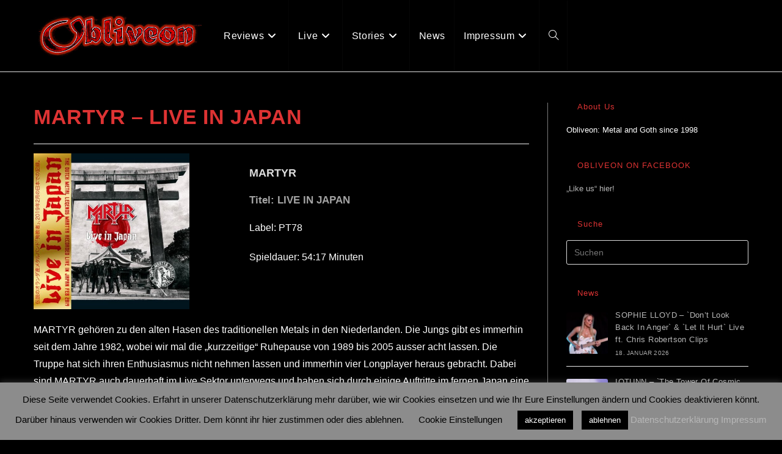

--- FILE ---
content_type: text/html; charset=UTF-8
request_url: https://obliveon.de/review/martyr-live-in-japan/
body_size: 20486
content:
<!DOCTYPE html>
<html class="html" lang="de">
<head>
	<meta charset="UTF-8">
	<link rel="profile" href="https://gmpg.org/xfn/11">

	<meta name='robots' content='index, follow, max-image-preview:large, max-snippet:-1, max-video-preview:-1' />
<meta name="viewport" content="width=device-width, initial-scale=1">
	<!-- This site is optimized with the Yoast SEO plugin v26.6 - https://yoast.com/wordpress/plugins/seo/ -->
	<title>MARTYR - LIVE IN JAPAN - Obliveon</title>
	<link rel="canonical" href="https://obliveon.de/review/martyr-live-in-japan/" />
	<meta property="og:locale" content="de_DE" />
	<meta property="og:type" content="article" />
	<meta property="og:title" content="MARTYR - LIVE IN JAPAN - Obliveon" />
	<meta property="og:description" content="MARTYR gehören zu den alten Hasen des traditionellen Metals in den Niederlanden. Die Jungs gibt es immerhin seit dem Jahre 1982, wobei wir mal die „kurzzeitige“ Ruhepause von 1989 bis 2005 ausser acht lassen. Die Truppe hat sich ihren Enthusiasmus nicht nehmen lassen und immerhin vier Longplayer heraus gebracht. Dabei sind MARTYR auch dauerhaft im [&hellip;]" />
	<meta property="og:url" content="https://obliveon.de/review/martyr-live-in-japan/" />
	<meta property="og:site_name" content="Obliveon" />
	<meta property="og:image" content="https://obliveon.de/wp-content/uploads/2021/03/Martyr.jpg" />
	<meta property="og:image:width" content="500" />
	<meta property="og:image:height" content="500" />
	<meta property="og:image:type" content="image/jpeg" />
	<meta name="twitter:card" content="summary_large_image" />
	<meta name="twitter:label1" content="Geschätzte Lesezeit" />
	<meta name="twitter:data1" content="1 Minute" />
	<script type="application/ld+json" class="yoast-schema-graph">{"@context":"https://schema.org","@graph":[{"@type":"WebPage","@id":"https://obliveon.de/review/martyr-live-in-japan/","url":"https://obliveon.de/review/martyr-live-in-japan/","name":"MARTYR - LIVE IN JAPAN - Obliveon","isPartOf":{"@id":"https://obliveon.de/#website"},"primaryImageOfPage":{"@id":"https://obliveon.de/review/martyr-live-in-japan/#primaryimage"},"image":{"@id":"https://obliveon.de/review/martyr-live-in-japan/#primaryimage"},"thumbnailUrl":"https://obliveon.de/wp-content/uploads/2021/03/Martyr.jpg","datePublished":"2021-04-01T07:47:37+00:00","breadcrumb":{"@id":"https://obliveon.de/review/martyr-live-in-japan/#breadcrumb"},"inLanguage":"de","potentialAction":[{"@type":"ReadAction","target":["https://obliveon.de/review/martyr-live-in-japan/"]}]},{"@type":"ImageObject","inLanguage":"de","@id":"https://obliveon.de/review/martyr-live-in-japan/#primaryimage","url":"https://obliveon.de/wp-content/uploads/2021/03/Martyr.jpg","contentUrl":"https://obliveon.de/wp-content/uploads/2021/03/Martyr.jpg","width":500,"height":500},{"@type":"BreadcrumbList","@id":"https://obliveon.de/review/martyr-live-in-japan/#breadcrumb","itemListElement":[{"@type":"ListItem","position":1,"name":"Startseite","item":"https://obliveon.de/"},{"@type":"ListItem","position":2,"name":"MARTYR &#8211; LIVE IN JAPAN"}]},{"@type":"WebSite","@id":"https://obliveon.de/#website","url":"https://obliveon.de/","name":"Obliveon","description":"est. 1998","publisher":{"@id":"https://obliveon.de/#organization"},"potentialAction":[{"@type":"SearchAction","target":{"@type":"EntryPoint","urlTemplate":"https://obliveon.de/?s={search_term_string}"},"query-input":{"@type":"PropertyValueSpecification","valueRequired":true,"valueName":"search_term_string"}}],"inLanguage":"de"},{"@type":"Organization","@id":"https://obliveon.de/#organization","name":"Obliveon","url":"https://obliveon.de/","logo":{"@type":"ImageObject","inLanguage":"de","@id":"https://obliveon.de/#/schema/logo/image/","url":"https://obliveon.de/wp-content/uploads/2020/04/cropped-ObliveonLogo_012_01.jpg","contentUrl":"https://obliveon.de/wp-content/uploads/2020/04/cropped-ObliveonLogo_012_01.jpg","width":179,"height":50,"caption":"Obliveon"},"image":{"@id":"https://obliveon.de/#/schema/logo/image/"}}]}</script>
	<!-- / Yoast SEO plugin. -->


<link rel='dns-prefetch' href='//stats.wp.com' />
<link rel='preconnect' href='//c0.wp.com' />
<link rel="alternate" type="application/rss+xml" title="Obliveon &raquo; Feed" href="https://obliveon.de/feed/" />
<link rel="alternate" type="application/rss+xml" title="Obliveon &raquo; Kommentar-Feed" href="https://obliveon.de/comments/feed/" />
<link rel="alternate" title="oEmbed (JSON)" type="application/json+oembed" href="https://obliveon.de/wp-json/oembed/1.0/embed?url=https%3A%2F%2Fobliveon.de%2Freview%2Fmartyr-live-in-japan%2F" />
<link rel="alternate" title="oEmbed (XML)" type="text/xml+oembed" href="https://obliveon.de/wp-json/oembed/1.0/embed?url=https%3A%2F%2Fobliveon.de%2Freview%2Fmartyr-live-in-japan%2F&#038;format=xml" />
<style id='wp-img-auto-sizes-contain-inline-css'>
img:is([sizes=auto i],[sizes^="auto," i]){contain-intrinsic-size:3000px 1500px}
/*# sourceURL=wp-img-auto-sizes-contain-inline-css */
</style>
<link rel='stylesheet' id='toolset_bootstrap_4-css' href='https://obliveon.de/wp-content/plugins/wp-views/vendor/toolset/toolset-common/res/lib/bootstrap4/css/bootstrap.min.css?ver=4.5.3' media='screen' />
<style id='wp-emoji-styles-inline-css'>

	img.wp-smiley, img.emoji {
		display: inline !important;
		border: none !important;
		box-shadow: none !important;
		height: 1em !important;
		width: 1em !important;
		margin: 0 0.07em !important;
		vertical-align: -0.1em !important;
		background: none !important;
		padding: 0 !important;
	}
/*# sourceURL=wp-emoji-styles-inline-css */
</style>
<link rel='stylesheet' id='wp-block-library-css' href='https://c0.wp.com/c/6.9/wp-includes/css/dist/block-library/style.min.css' media='all' />
<style id='global-styles-inline-css'>
:root{--wp--preset--aspect-ratio--square: 1;--wp--preset--aspect-ratio--4-3: 4/3;--wp--preset--aspect-ratio--3-4: 3/4;--wp--preset--aspect-ratio--3-2: 3/2;--wp--preset--aspect-ratio--2-3: 2/3;--wp--preset--aspect-ratio--16-9: 16/9;--wp--preset--aspect-ratio--9-16: 9/16;--wp--preset--color--black: #000000;--wp--preset--color--cyan-bluish-gray: #abb8c3;--wp--preset--color--white: #ffffff;--wp--preset--color--pale-pink: #f78da7;--wp--preset--color--vivid-red: #cf2e2e;--wp--preset--color--luminous-vivid-orange: #ff6900;--wp--preset--color--luminous-vivid-amber: #fcb900;--wp--preset--color--light-green-cyan: #7bdcb5;--wp--preset--color--vivid-green-cyan: #00d084;--wp--preset--color--pale-cyan-blue: #8ed1fc;--wp--preset--color--vivid-cyan-blue: #0693e3;--wp--preset--color--vivid-purple: #9b51e0;--wp--preset--gradient--vivid-cyan-blue-to-vivid-purple: linear-gradient(135deg,rgb(6,147,227) 0%,rgb(155,81,224) 100%);--wp--preset--gradient--light-green-cyan-to-vivid-green-cyan: linear-gradient(135deg,rgb(122,220,180) 0%,rgb(0,208,130) 100%);--wp--preset--gradient--luminous-vivid-amber-to-luminous-vivid-orange: linear-gradient(135deg,rgb(252,185,0) 0%,rgb(255,105,0) 100%);--wp--preset--gradient--luminous-vivid-orange-to-vivid-red: linear-gradient(135deg,rgb(255,105,0) 0%,rgb(207,46,46) 100%);--wp--preset--gradient--very-light-gray-to-cyan-bluish-gray: linear-gradient(135deg,rgb(238,238,238) 0%,rgb(169,184,195) 100%);--wp--preset--gradient--cool-to-warm-spectrum: linear-gradient(135deg,rgb(74,234,220) 0%,rgb(151,120,209) 20%,rgb(207,42,186) 40%,rgb(238,44,130) 60%,rgb(251,105,98) 80%,rgb(254,248,76) 100%);--wp--preset--gradient--blush-light-purple: linear-gradient(135deg,rgb(255,206,236) 0%,rgb(152,150,240) 100%);--wp--preset--gradient--blush-bordeaux: linear-gradient(135deg,rgb(254,205,165) 0%,rgb(254,45,45) 50%,rgb(107,0,62) 100%);--wp--preset--gradient--luminous-dusk: linear-gradient(135deg,rgb(255,203,112) 0%,rgb(199,81,192) 50%,rgb(65,88,208) 100%);--wp--preset--gradient--pale-ocean: linear-gradient(135deg,rgb(255,245,203) 0%,rgb(182,227,212) 50%,rgb(51,167,181) 100%);--wp--preset--gradient--electric-grass: linear-gradient(135deg,rgb(202,248,128) 0%,rgb(113,206,126) 100%);--wp--preset--gradient--midnight: linear-gradient(135deg,rgb(2,3,129) 0%,rgb(40,116,252) 100%);--wp--preset--font-size--small: 13px;--wp--preset--font-size--medium: 20px;--wp--preset--font-size--large: 36px;--wp--preset--font-size--x-large: 42px;--wp--preset--spacing--20: 0.44rem;--wp--preset--spacing--30: 0.67rem;--wp--preset--spacing--40: 1rem;--wp--preset--spacing--50: 1.5rem;--wp--preset--spacing--60: 2.25rem;--wp--preset--spacing--70: 3.38rem;--wp--preset--spacing--80: 5.06rem;--wp--preset--shadow--natural: 6px 6px 9px rgba(0, 0, 0, 0.2);--wp--preset--shadow--deep: 12px 12px 50px rgba(0, 0, 0, 0.4);--wp--preset--shadow--sharp: 6px 6px 0px rgba(0, 0, 0, 0.2);--wp--preset--shadow--outlined: 6px 6px 0px -3px rgb(255, 255, 255), 6px 6px rgb(0, 0, 0);--wp--preset--shadow--crisp: 6px 6px 0px rgb(0, 0, 0);}:where(.is-layout-flex){gap: 0.5em;}:where(.is-layout-grid){gap: 0.5em;}body .is-layout-flex{display: flex;}.is-layout-flex{flex-wrap: wrap;align-items: center;}.is-layout-flex > :is(*, div){margin: 0;}body .is-layout-grid{display: grid;}.is-layout-grid > :is(*, div){margin: 0;}:where(.wp-block-columns.is-layout-flex){gap: 2em;}:where(.wp-block-columns.is-layout-grid){gap: 2em;}:where(.wp-block-post-template.is-layout-flex){gap: 1.25em;}:where(.wp-block-post-template.is-layout-grid){gap: 1.25em;}.has-black-color{color: var(--wp--preset--color--black) !important;}.has-cyan-bluish-gray-color{color: var(--wp--preset--color--cyan-bluish-gray) !important;}.has-white-color{color: var(--wp--preset--color--white) !important;}.has-pale-pink-color{color: var(--wp--preset--color--pale-pink) !important;}.has-vivid-red-color{color: var(--wp--preset--color--vivid-red) !important;}.has-luminous-vivid-orange-color{color: var(--wp--preset--color--luminous-vivid-orange) !important;}.has-luminous-vivid-amber-color{color: var(--wp--preset--color--luminous-vivid-amber) !important;}.has-light-green-cyan-color{color: var(--wp--preset--color--light-green-cyan) !important;}.has-vivid-green-cyan-color{color: var(--wp--preset--color--vivid-green-cyan) !important;}.has-pale-cyan-blue-color{color: var(--wp--preset--color--pale-cyan-blue) !important;}.has-vivid-cyan-blue-color{color: var(--wp--preset--color--vivid-cyan-blue) !important;}.has-vivid-purple-color{color: var(--wp--preset--color--vivid-purple) !important;}.has-black-background-color{background-color: var(--wp--preset--color--black) !important;}.has-cyan-bluish-gray-background-color{background-color: var(--wp--preset--color--cyan-bluish-gray) !important;}.has-white-background-color{background-color: var(--wp--preset--color--white) !important;}.has-pale-pink-background-color{background-color: var(--wp--preset--color--pale-pink) !important;}.has-vivid-red-background-color{background-color: var(--wp--preset--color--vivid-red) !important;}.has-luminous-vivid-orange-background-color{background-color: var(--wp--preset--color--luminous-vivid-orange) !important;}.has-luminous-vivid-amber-background-color{background-color: var(--wp--preset--color--luminous-vivid-amber) !important;}.has-light-green-cyan-background-color{background-color: var(--wp--preset--color--light-green-cyan) !important;}.has-vivid-green-cyan-background-color{background-color: var(--wp--preset--color--vivid-green-cyan) !important;}.has-pale-cyan-blue-background-color{background-color: var(--wp--preset--color--pale-cyan-blue) !important;}.has-vivid-cyan-blue-background-color{background-color: var(--wp--preset--color--vivid-cyan-blue) !important;}.has-vivid-purple-background-color{background-color: var(--wp--preset--color--vivid-purple) !important;}.has-black-border-color{border-color: var(--wp--preset--color--black) !important;}.has-cyan-bluish-gray-border-color{border-color: var(--wp--preset--color--cyan-bluish-gray) !important;}.has-white-border-color{border-color: var(--wp--preset--color--white) !important;}.has-pale-pink-border-color{border-color: var(--wp--preset--color--pale-pink) !important;}.has-vivid-red-border-color{border-color: var(--wp--preset--color--vivid-red) !important;}.has-luminous-vivid-orange-border-color{border-color: var(--wp--preset--color--luminous-vivid-orange) !important;}.has-luminous-vivid-amber-border-color{border-color: var(--wp--preset--color--luminous-vivid-amber) !important;}.has-light-green-cyan-border-color{border-color: var(--wp--preset--color--light-green-cyan) !important;}.has-vivid-green-cyan-border-color{border-color: var(--wp--preset--color--vivid-green-cyan) !important;}.has-pale-cyan-blue-border-color{border-color: var(--wp--preset--color--pale-cyan-blue) !important;}.has-vivid-cyan-blue-border-color{border-color: var(--wp--preset--color--vivid-cyan-blue) !important;}.has-vivid-purple-border-color{border-color: var(--wp--preset--color--vivid-purple) !important;}.has-vivid-cyan-blue-to-vivid-purple-gradient-background{background: var(--wp--preset--gradient--vivid-cyan-blue-to-vivid-purple) !important;}.has-light-green-cyan-to-vivid-green-cyan-gradient-background{background: var(--wp--preset--gradient--light-green-cyan-to-vivid-green-cyan) !important;}.has-luminous-vivid-amber-to-luminous-vivid-orange-gradient-background{background: var(--wp--preset--gradient--luminous-vivid-amber-to-luminous-vivid-orange) !important;}.has-luminous-vivid-orange-to-vivid-red-gradient-background{background: var(--wp--preset--gradient--luminous-vivid-orange-to-vivid-red) !important;}.has-very-light-gray-to-cyan-bluish-gray-gradient-background{background: var(--wp--preset--gradient--very-light-gray-to-cyan-bluish-gray) !important;}.has-cool-to-warm-spectrum-gradient-background{background: var(--wp--preset--gradient--cool-to-warm-spectrum) !important;}.has-blush-light-purple-gradient-background{background: var(--wp--preset--gradient--blush-light-purple) !important;}.has-blush-bordeaux-gradient-background{background: var(--wp--preset--gradient--blush-bordeaux) !important;}.has-luminous-dusk-gradient-background{background: var(--wp--preset--gradient--luminous-dusk) !important;}.has-pale-ocean-gradient-background{background: var(--wp--preset--gradient--pale-ocean) !important;}.has-electric-grass-gradient-background{background: var(--wp--preset--gradient--electric-grass) !important;}.has-midnight-gradient-background{background: var(--wp--preset--gradient--midnight) !important;}.has-small-font-size{font-size: var(--wp--preset--font-size--small) !important;}.has-medium-font-size{font-size: var(--wp--preset--font-size--medium) !important;}.has-large-font-size{font-size: var(--wp--preset--font-size--large) !important;}.has-x-large-font-size{font-size: var(--wp--preset--font-size--x-large) !important;}
/*# sourceURL=global-styles-inline-css */
</style>

<style id='classic-theme-styles-inline-css'>
/*! This file is auto-generated */
.wp-block-button__link{color:#fff;background-color:#32373c;border-radius:9999px;box-shadow:none;text-decoration:none;padding:calc(.667em + 2px) calc(1.333em + 2px);font-size:1.125em}.wp-block-file__button{background:#32373c;color:#fff;text-decoration:none}
/*# sourceURL=/wp-includes/css/classic-themes.min.css */
</style>
<link rel='stylesheet' id='mediaelement-css' href='https://c0.wp.com/c/6.9/wp-includes/js/mediaelement/mediaelementplayer-legacy.min.css' media='all' />
<link rel='stylesheet' id='wp-mediaelement-css' href='https://c0.wp.com/c/6.9/wp-includes/js/mediaelement/wp-mediaelement.min.css' media='all' />
<link rel='stylesheet' id='view_editor_gutenberg_frontend_assets-css' href='https://obliveon.de/wp-content/plugins/wp-views/public/css/views-frontend.css?ver=3.6.21' media='all' />
<style id='view_editor_gutenberg_frontend_assets-inline-css'>
.wpv-sort-list-dropdown.wpv-sort-list-dropdown-style-default > span.wpv-sort-list,.wpv-sort-list-dropdown.wpv-sort-list-dropdown-style-default .wpv-sort-list-item {border-color: #cdcdcd;}.wpv-sort-list-dropdown.wpv-sort-list-dropdown-style-default .wpv-sort-list-item a {color: #444;background-color: #fff;}.wpv-sort-list-dropdown.wpv-sort-list-dropdown-style-default a:hover,.wpv-sort-list-dropdown.wpv-sort-list-dropdown-style-default a:focus {color: #000;background-color: #eee;}.wpv-sort-list-dropdown.wpv-sort-list-dropdown-style-default .wpv-sort-list-item.wpv-sort-list-current a {color: #000;background-color: #eee;}
.wpv-sort-list-dropdown.wpv-sort-list-dropdown-style-default > span.wpv-sort-list,.wpv-sort-list-dropdown.wpv-sort-list-dropdown-style-default .wpv-sort-list-item {border-color: #cdcdcd;}.wpv-sort-list-dropdown.wpv-sort-list-dropdown-style-default .wpv-sort-list-item a {color: #444;background-color: #fff;}.wpv-sort-list-dropdown.wpv-sort-list-dropdown-style-default a:hover,.wpv-sort-list-dropdown.wpv-sort-list-dropdown-style-default a:focus {color: #000;background-color: #eee;}.wpv-sort-list-dropdown.wpv-sort-list-dropdown-style-default .wpv-sort-list-item.wpv-sort-list-current a {color: #000;background-color: #eee;}.wpv-sort-list-dropdown.wpv-sort-list-dropdown-style-grey > span.wpv-sort-list,.wpv-sort-list-dropdown.wpv-sort-list-dropdown-style-grey .wpv-sort-list-item {border-color: #cdcdcd;}.wpv-sort-list-dropdown.wpv-sort-list-dropdown-style-grey .wpv-sort-list-item a {color: #444;background-color: #eeeeee;}.wpv-sort-list-dropdown.wpv-sort-list-dropdown-style-grey a:hover,.wpv-sort-list-dropdown.wpv-sort-list-dropdown-style-grey a:focus {color: #000;background-color: #e5e5e5;}.wpv-sort-list-dropdown.wpv-sort-list-dropdown-style-grey .wpv-sort-list-item.wpv-sort-list-current a {color: #000;background-color: #e5e5e5;}
.wpv-sort-list-dropdown.wpv-sort-list-dropdown-style-default > span.wpv-sort-list,.wpv-sort-list-dropdown.wpv-sort-list-dropdown-style-default .wpv-sort-list-item {border-color: #cdcdcd;}.wpv-sort-list-dropdown.wpv-sort-list-dropdown-style-default .wpv-sort-list-item a {color: #444;background-color: #fff;}.wpv-sort-list-dropdown.wpv-sort-list-dropdown-style-default a:hover,.wpv-sort-list-dropdown.wpv-sort-list-dropdown-style-default a:focus {color: #000;background-color: #eee;}.wpv-sort-list-dropdown.wpv-sort-list-dropdown-style-default .wpv-sort-list-item.wpv-sort-list-current a {color: #000;background-color: #eee;}.wpv-sort-list-dropdown.wpv-sort-list-dropdown-style-grey > span.wpv-sort-list,.wpv-sort-list-dropdown.wpv-sort-list-dropdown-style-grey .wpv-sort-list-item {border-color: #cdcdcd;}.wpv-sort-list-dropdown.wpv-sort-list-dropdown-style-grey .wpv-sort-list-item a {color: #444;background-color: #eeeeee;}.wpv-sort-list-dropdown.wpv-sort-list-dropdown-style-grey a:hover,.wpv-sort-list-dropdown.wpv-sort-list-dropdown-style-grey a:focus {color: #000;background-color: #e5e5e5;}.wpv-sort-list-dropdown.wpv-sort-list-dropdown-style-grey .wpv-sort-list-item.wpv-sort-list-current a {color: #000;background-color: #e5e5e5;}.wpv-sort-list-dropdown.wpv-sort-list-dropdown-style-blue > span.wpv-sort-list,.wpv-sort-list-dropdown.wpv-sort-list-dropdown-style-blue .wpv-sort-list-item {border-color: #0099cc;}.wpv-sort-list-dropdown.wpv-sort-list-dropdown-style-blue .wpv-sort-list-item a {color: #444;background-color: #cbddeb;}.wpv-sort-list-dropdown.wpv-sort-list-dropdown-style-blue a:hover,.wpv-sort-list-dropdown.wpv-sort-list-dropdown-style-blue a:focus {color: #000;background-color: #95bedd;}.wpv-sort-list-dropdown.wpv-sort-list-dropdown-style-blue .wpv-sort-list-item.wpv-sort-list-current a {color: #000;background-color: #95bedd;}
/*# sourceURL=view_editor_gutenberg_frontend_assets-inline-css */
</style>
<link rel='stylesheet' id='_ning_font_awesome_css-css' href='https://obliveon.de/wp-content/plugins/angwp/assets/fonts/font-awesome/css/font-awesome.min.css?ver=1.6.2' media='all' />
<link rel='stylesheet' id='_ning_css-css' href='https://obliveon.de/wp-content/plugins/angwp/assets/dist/angwp.bundle.js.css?ver=1.6.2' media='all' />
<link rel='stylesheet' id='spr_col_animate_css-css' href='https://obliveon.de/wp-content/plugins/angwp/include/extensions/spr_columns/assets/css/animate.min.css?ver=1.6.2' media='all' />
<link rel='stylesheet' id='spr_col_css-css' href='https://obliveon.de/wp-content/plugins/angwp/include/extensions/spr_columns/assets/css/spr_columns.css?ver=1.6.2' media='all' />
<link rel='stylesheet' id='cookie-law-info-css' href='https://obliveon.de/wp-content/plugins/cookie-law-info/legacy/public/css/cookie-law-info-public.css?ver=3.3.9.1' media='all' />
<link rel='stylesheet' id='cookie-law-info-gdpr-css' href='https://obliveon.de/wp-content/plugins/cookie-law-info/legacy/public/css/cookie-law-info-gdpr.css?ver=3.3.9.1' media='all' />
<link rel='stylesheet' id='font-awesome-css' href='https://obliveon.de/wp-content/themes/oceanwp/assets/fonts/fontawesome/css/all.min.css?ver=6.7.2' media='all' />
<link rel='stylesheet' id='simple-line-icons-css' href='https://obliveon.de/wp-content/themes/oceanwp/assets/css/third/simple-line-icons.min.css?ver=2.4.0' media='all' />
<link rel='stylesheet' id='oceanwp-style-css' href='https://obliveon.de/wp-content/themes/oceanwp/assets/css/style.min.css?ver=4.1.4' media='all' />
<link rel='stylesheet' id='menu-cells-front-end-css' href='https://obliveon.de/wp-content/plugins/layouts/resources/css/cell-menu-css.css?ver=2.6.17' media='screen' />
<link rel='stylesheet' id='toolset-notifications-css-css' href='https://obliveon.de/wp-content/plugins/wp-views/vendor/toolset/toolset-common/res/css/toolset-notifications.css?ver=4.5.0' media='screen' />
<link rel='stylesheet' id='ddl-front-end-css' href='https://obliveon.de/wp-content/plugins/layouts/resources/css/ddl-front-end.css?ver=2.6.17' media='screen' />
<link rel='stylesheet' id='toolset-common-css' href='https://obliveon.de/wp-content/plugins/wp-views/vendor/toolset/toolset-common/res/css/toolset-common.css?ver=4.5.0' media='screen' />
<link rel='stylesheet' id='oceanwp-overrides-css-css' href='https://obliveon.de/wp-content/plugins/wp-views/vendor/toolset/toolset-theme-settings/res/css/themes/oceanwp-overrides.css?ver=1.5.5' media='screen' />
<link rel='stylesheet' id='oe-widgets-style-css' href='https://obliveon.de/wp-content/plugins/ocean-extra/assets/css/widgets.css?ver=6.9' media='all' />
<link rel='stylesheet' id='ops-swiper-css' href='https://obliveon.de/wp-content/plugins/ocean-posts-slider/assets/vendors/swiper/swiper-bundle.min.css?ver=6.9' media='all' />
<link rel='stylesheet' id='ops-styles-css' href='https://obliveon.de/wp-content/plugins/ocean-posts-slider/assets/css/style.min.css?ver=6.9' media='all' />
<script src="https://obliveon.de/wp-content/plugins/wp-views/vendor/toolset/common-es/public/toolset-common-es-frontend.js?ver=175000" id="toolset-common-es-frontend-js"></script>
<script src="https://c0.wp.com/c/6.9/wp-includes/js/jquery/jquery.min.js" id="jquery-core-js"></script>
<script src="https://c0.wp.com/c/6.9/wp-includes/js/jquery/jquery-migrate.min.js" id="jquery-migrate-js"></script>
<script src="https://obliveon.de/wp-content/plugins/angwp/assets/dev/js/advertising.js?ver=6.9" id="adning_dummy_advertising-js"></script>
<script id="cookie-law-info-js-extra">
var Cli_Data = {"nn_cookie_ids":[],"cookielist":[],"non_necessary_cookies":[],"ccpaEnabled":"","ccpaRegionBased":"","ccpaBarEnabled":"","strictlyEnabled":["necessary","obligatoire"],"ccpaType":"gdpr","js_blocking":"","custom_integration":"","triggerDomRefresh":"","secure_cookies":""};
var cli_cookiebar_settings = {"animate_speed_hide":"500","animate_speed_show":"500","background":"#8c8c8c","border":"#b1a6a6c2","border_on":"","button_1_button_colour":"#000","button_1_button_hover":"#000000","button_1_link_colour":"#fff","button_1_as_button":"1","button_1_new_win":"","button_2_button_colour":"#333","button_2_button_hover":"#292929","button_2_link_colour":"#444","button_2_as_button":"","button_2_hidebar":"","button_3_button_colour":"#000","button_3_button_hover":"#000000","button_3_link_colour":"#fff","button_3_as_button":"1","button_3_new_win":"","button_4_button_colour":"#000","button_4_button_hover":"#000000","button_4_link_colour":"#000000","button_4_as_button":"","button_7_button_colour":"#61a229","button_7_button_hover":"#4e8221","button_7_link_colour":"#fff","button_7_as_button":"1","button_7_new_win":"","font_family":"inherit","header_fix":"","notify_animate_hide":"1","notify_animate_show":"","notify_div_id":"#cookie-law-info-bar","notify_position_horizontal":"right","notify_position_vertical":"bottom","scroll_close":"","scroll_close_reload":"","accept_close_reload":"","reject_close_reload":"","showagain_tab":"","showagain_background":"#fff","showagain_border":"#000","showagain_div_id":"#cookie-law-info-again","showagain_x_position":"100px","text":"#000000","show_once_yn":"","show_once":"10000","logging_on":"","as_popup":"","popup_overlay":"1","bar_heading_text":"","cookie_bar_as":"banner","popup_showagain_position":"bottom-right","widget_position":"left"};
var log_object = {"ajax_url":"https://obliveon.de/wp-admin/admin-ajax.php"};
//# sourceURL=cookie-law-info-js-extra
</script>
<script src="https://obliveon.de/wp-content/plugins/cookie-law-info/legacy/public/js/cookie-law-info-public.js?ver=3.3.9.1" id="cookie-law-info-js"></script>
<script id="ddl-layouts-frontend-js-extra">
var DDLayout_fe_settings = {"DDL_JS":{"css_framework":"bootstrap-4","DEBUG":false}};
//# sourceURL=ddl-layouts-frontend-js-extra
</script>
<script src="https://obliveon.de/wp-content/plugins/layouts/resources/js/ddl-layouts-frontend.js?ver=2.6.17" id="ddl-layouts-frontend-js"></script>
<link rel="https://api.w.org/" href="https://obliveon.de/wp-json/" /><link rel="EditURI" type="application/rsd+xml" title="RSD" href="https://obliveon.de/xmlrpc.php?rsd" />
<meta name="generator" content="WordPress 6.9" />
<link rel='shortlink' href='https://obliveon.de/?p=15084' />
	<style>img#wpstats{display:none}</style>
		 <script> window.addEventListener("load",function(){ var c={script:false,link:false}; function ls(s) { if(!['script','link'].includes(s)||c[s]){return;}c[s]=true; var d=document,f=d.getElementsByTagName(s)[0],j=d.createElement(s); if(s==='script'){j.async=true;j.src='https://obliveon.de/wp-content/plugins/wp-views/vendor/toolset/blocks/public/js/frontend.js?v=1.6.17';}else{ j.rel='stylesheet';j.href='https://obliveon.de/wp-content/plugins/wp-views/vendor/toolset/blocks/public/css/style.css?v=1.6.17';} f.parentNode.insertBefore(j, f); }; function ex(){ls('script');ls('link')} window.addEventListener("scroll", ex, {once: true}); if (('IntersectionObserver' in window) && ('IntersectionObserverEntry' in window) && ('intersectionRatio' in window.IntersectionObserverEntry.prototype)) { var i = 0, fb = document.querySelectorAll("[class^='tb-']"), o = new IntersectionObserver(es => { es.forEach(e => { o.unobserve(e.target); if (e.intersectionRatio > 0) { ex();o.disconnect();}else{ i++;if(fb.length>i){o.observe(fb[i])}} }) }); if (fb.length) { o.observe(fb[i]) } } }) </script>
	<noscript>
		<link rel="stylesheet" href="https://obliveon.de/wp-content/plugins/wp-views/vendor/toolset/blocks/public/css/style.css">
	</noscript>
<!-- Ads on this site are served by Adning v1.6.2 - adning.com -->
<style></style><!-- / Adning. -->

<link rel="icon" href="https://obliveon.de/wp-content/uploads/2020/05/cropped-Obliveon_O-32x32.jpg" sizes="32x32" />
<link rel="icon" href="https://obliveon.de/wp-content/uploads/2020/05/cropped-Obliveon_O-192x192.jpg" sizes="192x192" />
<link rel="apple-touch-icon" href="https://obliveon.de/wp-content/uploads/2020/05/cropped-Obliveon_O-180x180.jpg" />
<meta name="msapplication-TileImage" content="https://obliveon.de/wp-content/uploads/2020/05/cropped-Obliveon_O-270x270.jpg" />
		<style id="wp-custom-css">
			.oceanwp-post-list.one h2{font-size:35px;font-weight:600;line-height:1.2;display:block;margin:0;padding-top:90px;color:#fff}.oceanwp-post-list.one .readmore{visibility:hidden}.oceanwp-post-list.one .oceanwp-post-category,.oceanwp-post-list.two .oceanwp-post-category{visibility:hidden}.oceanwp-post-list.one .line{visibility:hidden}.oceanwp-post-list.one .oceanwp-post-date{visibility:hidden}.recent-posts-comments{visibility:hidden}.sep{visibility:hidden}		</style>
		<!-- OceanWP CSS -->
<style type="text/css">
/* Colors */a:hover,a.light:hover,.theme-heading .text::before,.theme-heading .text::after,#top-bar-content >a:hover,#top-bar-social li.oceanwp-email a:hover,#site-navigation-wrap .dropdown-menu >li >a:hover,#site-header.medium-header #medium-searchform button:hover,.oceanwp-mobile-menu-icon a:hover,.blog-entry.post .blog-entry-header .entry-title a:hover,.blog-entry.post .blog-entry-readmore a:hover,.blog-entry.thumbnail-entry .blog-entry-category a,ul.meta li a:hover,.dropcap,.single nav.post-navigation .nav-links .title,body .related-post-title a:hover,body #wp-calendar caption,body .contact-info-widget.default i,body .contact-info-widget.big-icons i,body .custom-links-widget .oceanwp-custom-links li a:hover,body .custom-links-widget .oceanwp-custom-links li a:hover:before,body .posts-thumbnails-widget li a:hover,body .social-widget li.oceanwp-email a:hover,.comment-author .comment-meta .comment-reply-link,#respond #cancel-comment-reply-link:hover,#footer-widgets .footer-box a:hover,#footer-bottom a:hover,#footer-bottom #footer-bottom-menu a:hover,.sidr a:hover,.sidr-class-dropdown-toggle:hover,.sidr-class-menu-item-has-children.active >a,.sidr-class-menu-item-has-children.active >a >.sidr-class-dropdown-toggle,input[type=checkbox]:checked:before,.oceanwp-post-list.one .oceanwp-post-category:hover,.oceanwp-post-list.one .oceanwp-post-category:hover a,.oceanwp-post-list.two .slick-arrow:hover,.oceanwp-post-list.two article:hover .oceanwp-post-category,.oceanwp-post-list.two article:hover .oceanwp-post-category a{color:#000000}.single nav.post-navigation .nav-links .title .owp-icon use,.blog-entry.post .blog-entry-readmore a:hover .owp-icon use,body .contact-info-widget.default .owp-icon use,body .contact-info-widget.big-icons .owp-icon use{stroke:#000000}input[type="button"],input[type="reset"],input[type="submit"],button[type="submit"],.button,#site-navigation-wrap .dropdown-menu >li.btn >a >span,.thumbnail:hover i,.thumbnail:hover .link-post-svg-icon,.post-quote-content,.omw-modal .omw-close-modal,body .contact-info-widget.big-icons li:hover i,body .contact-info-widget.big-icons li:hover .owp-icon,body div.wpforms-container-full .wpforms-form input[type=submit],body div.wpforms-container-full .wpforms-form button[type=submit],body div.wpforms-container-full .wpforms-form .wpforms-page-button,.woocommerce-cart .wp-element-button,.woocommerce-checkout .wp-element-button,.wp-block-button__link,.oceanwp-post-list.one .readmore:hover,.oceanwp-post-list.one .oceanwp-post-category,.oceanwp-post-list.two .oceanwp-post-category,.oceanwp-post-list.two article:hover .slide-overlay-wrap{background-color:#000000}.widget-title{border-color:#000000}blockquote{border-color:#000000}.wp-block-quote{border-color:#000000}#searchform-dropdown{border-color:#000000}.dropdown-menu .sub-menu{border-color:#000000}.blog-entry.large-entry .blog-entry-readmore a:hover{border-color:#000000}.oceanwp-newsletter-form-wrap input[type="email"]:focus{border-color:#000000}.social-widget li.oceanwp-email a:hover{border-color:#000000}#respond #cancel-comment-reply-link:hover{border-color:#000000}body .contact-info-widget.big-icons li:hover i{border-color:#000000}body .contact-info-widget.big-icons li:hover .owp-icon{border-color:#000000}#footer-widgets .oceanwp-newsletter-form-wrap input[type="email"]:focus{border-color:#000000}.oceanwp-post-list.one .readmore:hover{border-color:#000000}input[type="button"]:hover,input[type="reset"]:hover,input[type="submit"]:hover,button[type="submit"]:hover,input[type="button"]:focus,input[type="reset"]:focus,input[type="submit"]:focus,button[type="submit"]:focus,.button:hover,.button:focus,#site-navigation-wrap .dropdown-menu >li.btn >a:hover >span,.post-quote-author,.omw-modal .omw-close-modal:hover,body div.wpforms-container-full .wpforms-form input[type=submit]:hover,body div.wpforms-container-full .wpforms-form button[type=submit]:hover,body div.wpforms-container-full .wpforms-form .wpforms-page-button:hover,.woocommerce-cart .wp-element-button:hover,.woocommerce-checkout .wp-element-button:hover,.wp-block-button__link:hover{background-color:}table th,table td,hr,.content-area,body.content-left-sidebar #content-wrap .content-area,.content-left-sidebar .content-area,#top-bar-wrap,#site-header,#site-header.top-header #search-toggle,.dropdown-menu ul li,.centered-minimal-page-header,.blog-entry.post,.blog-entry.grid-entry .blog-entry-inner,.blog-entry.thumbnail-entry .blog-entry-bottom,.single-post .entry-title,.single .entry-share-wrap .entry-share,.single .entry-share,.single .entry-share ul li a,.single nav.post-navigation,.single nav.post-navigation .nav-links .nav-previous,#author-bio,#author-bio .author-bio-avatar,#author-bio .author-bio-social li a,#related-posts,#comments,.comment-body,#respond #cancel-comment-reply-link,#blog-entries .type-page,.page-numbers a,.page-numbers span:not(.elementor-screen-only),.page-links span,body #wp-calendar caption,body #wp-calendar th,body #wp-calendar tbody,body .contact-info-widget.default i,body .contact-info-widget.big-icons i,body .contact-info-widget.big-icons .owp-icon,body .contact-info-widget.default .owp-icon,body .posts-thumbnails-widget li,body .tagcloud a{border-color:#7c7c7c}body,.separate-layout,.has-parallax-footer:not(.separate-layout) #main{background-color:#000000}a{color:#b7b7b7}a .owp-icon use{stroke:#b7b7b7}a:hover{color:#474747}a:hover .owp-icon use{stroke:#474747}body .theme-button,body input[type="submit"],body button[type="submit"],body button,body .button,body div.wpforms-container-full .wpforms-form input[type=submit],body div.wpforms-container-full .wpforms-form button[type=submit],body div.wpforms-container-full .wpforms-form .wpforms-page-button,.woocommerce-cart .wp-element-button,.woocommerce-checkout .wp-element-button,.wp-block-button__link{color:#b2b2b2}body .theme-button:hover,body input[type="submit"]:hover,body button[type="submit"]:hover,body button:hover,body .button:hover,body div.wpforms-container-full .wpforms-form input[type=submit]:hover,body div.wpforms-container-full .wpforms-form input[type=submit]:active,body div.wpforms-container-full .wpforms-form button[type=submit]:hover,body div.wpforms-container-full .wpforms-form button[type=submit]:active,body div.wpforms-container-full .wpforms-form .wpforms-page-button:hover,body div.wpforms-container-full .wpforms-form .wpforms-page-button:active,.woocommerce-cart .wp-element-button:hover,.woocommerce-checkout .wp-element-button:hover,.wp-block-button__link:hover{color:#b2b2b2}body .theme-button,body input[type="submit"],body button[type="submit"],body button,body .button,body div.wpforms-container-full .wpforms-form input[type=submit],body div.wpforms-container-full .wpforms-form button[type=submit],body div.wpforms-container-full .wpforms-form .wpforms-page-button,.woocommerce-cart .wp-element-button,.woocommerce-checkout .wp-element-button,.wp-block-button__link{border-color:#b2b2b2}body .theme-button:hover,body input[type="submit"]:hover,body button[type="submit"]:hover,body button:hover,body .button:hover,body div.wpforms-container-full .wpforms-form input[type=submit]:hover,body div.wpforms-container-full .wpforms-form input[type=submit]:active,body div.wpforms-container-full .wpforms-form button[type=submit]:hover,body div.wpforms-container-full .wpforms-form button[type=submit]:active,body div.wpforms-container-full .wpforms-form .wpforms-page-button:hover,body div.wpforms-container-full .wpforms-form .wpforms-page-button:active,.woocommerce-cart .wp-element-button:hover,.woocommerce-checkout .wp-element-button:hover,.wp-block-button__link:hover{border-color:#b7b7b7}.page-header .page-header-title,.page-header.background-image-page-header .page-header-title{color:#000000}.site-breadcrumbs,.background-image-page-header .site-breadcrumbs{color:#ffffff}.site-breadcrumbs ul li .breadcrumb-sep,.site-breadcrumbs ol li .breadcrumb-sep{color:#ffffff}body{color:#ffffff}h1,h2,h3,h4,h5,h6,.theme-heading,.widget-title,.oceanwp-widget-recent-posts-title,.comment-reply-title,.entry-title,.sidebar-box .widget-title{color:#dd3333}h1{color:#ffffff}h2{color:#dd3333}h3{color:#dddddd}h4{color:#a3a3a3}/* OceanWP Style Settings CSS */.theme-button,input[type="submit"],button[type="submit"],button,.button,body div.wpforms-container-full .wpforms-form input[type=submit],body div.wpforms-container-full .wpforms-form button[type=submit],body div.wpforms-container-full .wpforms-form .wpforms-page-button{border-style:solid}.theme-button,input[type="submit"],button[type="submit"],button,.button,body div.wpforms-container-full .wpforms-form input[type=submit],body div.wpforms-container-full .wpforms-form button[type=submit],body div.wpforms-container-full .wpforms-form .wpforms-page-button{border-width:1px}form input[type="text"],form input[type="password"],form input[type="email"],form input[type="url"],form input[type="date"],form input[type="month"],form input[type="time"],form input[type="datetime"],form input[type="datetime-local"],form input[type="week"],form input[type="number"],form input[type="search"],form input[type="tel"],form input[type="color"],form select,form textarea,.woocommerce .woocommerce-checkout .select2-container--default .select2-selection--single{border-style:solid}body div.wpforms-container-full .wpforms-form input[type=date],body div.wpforms-container-full .wpforms-form input[type=datetime],body div.wpforms-container-full .wpforms-form input[type=datetime-local],body div.wpforms-container-full .wpforms-form input[type=email],body div.wpforms-container-full .wpforms-form input[type=month],body div.wpforms-container-full .wpforms-form input[type=number],body div.wpforms-container-full .wpforms-form input[type=password],body div.wpforms-container-full .wpforms-form input[type=range],body div.wpforms-container-full .wpforms-form input[type=search],body div.wpforms-container-full .wpforms-form input[type=tel],body div.wpforms-container-full .wpforms-form input[type=text],body div.wpforms-container-full .wpforms-form input[type=time],body div.wpforms-container-full .wpforms-form input[type=url],body div.wpforms-container-full .wpforms-form input[type=week],body div.wpforms-container-full .wpforms-form select,body div.wpforms-container-full .wpforms-form textarea{border-style:solid}form input[type="text"],form input[type="password"],form input[type="email"],form input[type="url"],form input[type="date"],form input[type="month"],form input[type="time"],form input[type="datetime"],form input[type="datetime-local"],form input[type="week"],form input[type="number"],form input[type="search"],form input[type="tel"],form input[type="color"],form select,form textarea{border-radius:3px}body div.wpforms-container-full .wpforms-form input[type=date],body div.wpforms-container-full .wpforms-form input[type=datetime],body div.wpforms-container-full .wpforms-form input[type=datetime-local],body div.wpforms-container-full .wpforms-form input[type=email],body div.wpforms-container-full .wpforms-form input[type=month],body div.wpforms-container-full .wpforms-form input[type=number],body div.wpforms-container-full .wpforms-form input[type=password],body div.wpforms-container-full .wpforms-form input[type=range],body div.wpforms-container-full .wpforms-form input[type=search],body div.wpforms-container-full .wpforms-form input[type=tel],body div.wpforms-container-full .wpforms-form input[type=text],body div.wpforms-container-full .wpforms-form input[type=time],body div.wpforms-container-full .wpforms-form input[type=url],body div.wpforms-container-full .wpforms-form input[type=week],body div.wpforms-container-full .wpforms-form select,body div.wpforms-container-full .wpforms-form textarea{border-radius:3px}.page-header,.has-transparent-header .page-header{padding:12px 0 6px 0}/* Header */#site-logo #site-logo-inner,.oceanwp-social-menu .social-menu-inner,#site-header.full_screen-header .menu-bar-inner,.after-header-content .after-header-content-inner{height:117px}#site-navigation-wrap .dropdown-menu >li >a,#site-navigation-wrap .dropdown-menu >li >span.opl-logout-link,.oceanwp-mobile-menu-icon a,.mobile-menu-close,.after-header-content-inner >a{line-height:117px}#site-header,.has-transparent-header .is-sticky #site-header,.has-vh-transparent .is-sticky #site-header.vertical-header,#searchform-header-replace{background-color:#000000}#site-header.has-header-media .overlay-header-media{background-color:rgba(204,204,204,0.3)}#site-header{border-color:#e0e0e0}#site-logo #site-logo-inner a img,#site-header.center-header #site-navigation-wrap .middle-site-logo a img{max-width:300px}#site-navigation-wrap .dropdown-menu >li >a,.oceanwp-mobile-menu-icon a,#searchform-header-replace-close{color:#ffffff}#site-navigation-wrap .dropdown-menu >li >a .owp-icon use,.oceanwp-mobile-menu-icon a .owp-icon use,#searchform-header-replace-close .owp-icon use{stroke:#ffffff}#site-navigation-wrap .dropdown-menu >li >a:hover,.oceanwp-mobile-menu-icon a:hover,#searchform-header-replace-close:hover{color:#898989}#site-navigation-wrap .dropdown-menu >li >a:hover .owp-icon use,.oceanwp-mobile-menu-icon a:hover .owp-icon use,#searchform-header-replace-close:hover .owp-icon use{stroke:#898989}#site-navigation-wrap .dropdown-menu >li >a{background-color:#000000}#site-navigation-wrap .dropdown-menu >.current-menu-item >a,#site-navigation-wrap .dropdown-menu >.current-menu-ancestor >a,#site-navigation-wrap .dropdown-menu >.current-menu-item >a:hover,#site-navigation-wrap .dropdown-menu >.current-menu-ancestor >a:hover{background-color:#000000}.dropdown-menu .sub-menu,#searchform-dropdown,.current-shop-items-dropdown{border-color:#000000}.dropdown-menu ul li.menu-item,.navigation >ul >li >ul.megamenu.sub-menu >li,.navigation .megamenu li ul.sub-menu{border-color:#000000}.dropdown-menu ul li a.menu-link:hover{color:#303030}.dropdown-menu ul li a.menu-link:hover .owp-icon use{stroke:#303030}.dropdown-menu ul li a.menu-link:hover{background-color:#7c7c7c}#searchform-dropdown input{background-color:#4f4f4f}#site-logo.has-responsive-logo .responsive-logo-link img{max-height:50px}a.sidr-class-toggle-sidr-close{background-color:#cecece}body .sidr a:hover,body .sidr-class-dropdown-toggle:hover,body .sidr-class-dropdown-toggle .fa,body .sidr-class-menu-item-has-children.active >a,body .sidr-class-menu-item-has-children.active >a >.sidr-class-dropdown-toggle,#mobile-dropdown ul li a:hover,#mobile-dropdown ul li a .dropdown-toggle:hover,#mobile-dropdown .menu-item-has-children.active >a,#mobile-dropdown .menu-item-has-children.active >a >.dropdown-toggle,#mobile-fullscreen ul li a:hover,#mobile-fullscreen .oceanwp-social-menu.simple-social ul li a:hover{color:#000000}#mobile-fullscreen a.close:hover .close-icon-inner,#mobile-fullscreen a.close:hover .close-icon-inner::after{background-color:#000000}/* Blog CSS */.single-post .entry-title{color:#ffffff}.ocean-single-post-header ul.meta-item li a:hover{color:#333333}/* Typography */body{font-size:16px;line-height:1.8}h1,h2,h3,h4,h5,h6,.theme-heading,.widget-title,.oceanwp-widget-recent-posts-title,.comment-reply-title,.entry-title,.sidebar-box .widget-title{line-height:1.4}h1{font-size:23px;line-height:1.4}h2{font-size:20px;line-height:1.5}h3{font-size:18px;line-height:1.4}h4{font-size:17px;line-height:1.4}h5{font-size:14px;line-height:1.4}h6{font-size:15px;line-height:1.4}.page-header .page-header-title,.page-header.background-image-page-header .page-header-title{font-size:32px;line-height:1.4}.page-header .page-subheading{font-size:15px;line-height:1.8}.site-breadcrumbs,.site-breadcrumbs a{font-size:13px;line-height:1.4}#top-bar-content,#top-bar-social-alt{font-size:12px;line-height:1.8}#site-logo a.site-logo-text{font-size:24px;line-height:1.8}#site-navigation-wrap .dropdown-menu >li >a,#site-header.full_screen-header .fs-dropdown-menu >li >a,#site-header.top-header #site-navigation-wrap .dropdown-menu >li >a,#site-header.center-header #site-navigation-wrap .dropdown-menu >li >a,#site-header.medium-header #site-navigation-wrap .dropdown-menu >li >a,.oceanwp-mobile-menu-icon a{font-size:16px}.dropdown-menu ul li a.menu-link,#site-header.full_screen-header .fs-dropdown-menu ul.sub-menu li a{font-size:16px;line-height:1.2;letter-spacing:.6px}.sidr-class-dropdown-menu li a,a.sidr-class-toggle-sidr-close,#mobile-dropdown ul li a,body #mobile-fullscreen ul li a{font-size:15px;line-height:1.8}.blog-entry.post .blog-entry-header .entry-title a{font-size:24px;line-height:1.4}.ocean-single-post-header .single-post-title{font-size:34px;line-height:1.4;letter-spacing:.6px}.ocean-single-post-header ul.meta-item li,.ocean-single-post-header ul.meta-item li a{font-size:13px;line-height:1.4;letter-spacing:.6px}.ocean-single-post-header .post-author-name,.ocean-single-post-header .post-author-name a{font-size:14px;line-height:1.4;letter-spacing:.6px}.ocean-single-post-header .post-author-description{font-size:12px;line-height:1.4;letter-spacing:.6px}.single-post .entry-title{font-size:34px;line-height:1.5;letter-spacing:.6px}.single-post ul.meta li,.single-post ul.meta li a{font-size:14px;line-height:1.4;letter-spacing:.6px}.sidebar-box .widget-title,.sidebar-box.widget_block .wp-block-heading{font-size:13px;line-height:1;letter-spacing:1px}#footer-widgets .footer-box .widget-title{font-size:13px;line-height:1;letter-spacing:1px}#footer-bottom #copyright{font-size:10px;line-height:1}#footer-bottom #footer-bottom-menu{font-size:12px;line-height:1}.woocommerce-store-notice.demo_store{line-height:2;letter-spacing:1.5px}.demo_store .woocommerce-store-notice__dismiss-link{line-height:2;letter-spacing:1.5px}.woocommerce ul.products li.product li.title h2,.woocommerce ul.products li.product li.title a{font-size:14px;line-height:1.5}.woocommerce ul.products li.product li.category,.woocommerce ul.products li.product li.category a{font-size:12px;line-height:1}.woocommerce ul.products li.product .price{font-size:18px;line-height:1}.woocommerce ul.products li.product .button,.woocommerce ul.products li.product .product-inner .added_to_cart{font-size:12px;line-height:1.5;letter-spacing:1px}.woocommerce ul.products li.owp-woo-cond-notice span,.woocommerce ul.products li.owp-woo-cond-notice a{font-size:16px;line-height:1;letter-spacing:1px;font-weight:600;text-transform:capitalize}.woocommerce div.product .product_title{font-size:24px;line-height:1.4;letter-spacing:.6px}.woocommerce div.product p.price{font-size:36px;line-height:1}.woocommerce .owp-btn-normal .summary form button.button,.woocommerce .owp-btn-big .summary form button.button,.woocommerce .owp-btn-very-big .summary form button.button{font-size:12px;line-height:1.5;letter-spacing:1px;text-transform:uppercase}.woocommerce div.owp-woo-single-cond-notice span,.woocommerce div.owp-woo-single-cond-notice a{font-size:18px;line-height:2;letter-spacing:1.5px;font-weight:600;text-transform:capitalize}.ocean-preloader--active .preloader-after-content{font-size:20px;line-height:1.8;letter-spacing:.6px}
</style></head>

<body class="wp-singular review-template-default single single-review postid-15084 wp-custom-logo wp-embed-responsive wp-theme-oceanwp oceanwp-theme dropdown-mobile default-breakpoint has-sidebar content-right-sidebar page-header-disabled has-breadcrumbs" itemscope="itemscope" itemtype="https://schema.org/WebPage">

	
	
	<div id="outer-wrap" class="site clr">

		<a class="skip-link screen-reader-text" href="#main">Zum Inhalt springen</a>

		
		<div id="wrap" class="clr">

			
			
<header id="site-header" class="minimal-header center-menu effect-seven clr" data-height="117" itemscope="itemscope" itemtype="https://schema.org/WPHeader" role="banner">

	
					
			<div id="site-header-inner" class="clr container">

				
				

<div id="site-logo" class="clr has-responsive-logo" itemscope itemtype="https://schema.org/Brand" >

	
	<div id="site-logo-inner" class="clr">

		<a href="https://obliveon.de/" class="custom-logo-link" rel="home"><img width="179" height="50" src="https://obliveon.de/wp-content/uploads/2020/04/cropped-ObliveonLogo_012_01.jpg" class="custom-logo" alt="Obliveon" decoding="async" srcset="https://obliveon.de/wp-content/uploads/2020/04/cropped-ObliveonLogo_012_01.jpg 1x, https://obliveon.de/wp-content/uploads/2020/04/Obliveon-Logo_valid.jpg 2x" /></a><a href="https://obliveon.de/" class="responsive-logo-link" rel="home"><img src="https://obliveon.de/wp-content/uploads/2020/04/ObliveonLogo_012_01.jpg" class="responsive-logo" width="179" height="56" alt="" /></a>
	</div><!-- #site-logo-inner -->

	
	
</div><!-- #site-logo -->

			<div id="site-navigation-wrap" class="clr">
			
			
			
			<nav id="site-navigation" class="navigation main-navigation clr" itemscope="itemscope" itemtype="https://schema.org/SiteNavigationElement" role="navigation" >

				<ul id="menu-startseite" class="main-menu dropdown-menu sf-menu"><li id="menu-item-828" class="menu-item menu-item-type-custom menu-item-object-custom menu-item-has-children dropdown menu-item-828"><a href="https://obliveon.de/category/cd-reviews/" class="menu-link"><span class="text-wrap">Reviews<i class="nav-arrow fa fa-angle-down" aria-hidden="true" role="img"></i></span></a>
<ul class="sub-menu">
	<li id="menu-item-453" class="menu-item menu-item-type-taxonomy menu-item-object-category current-review-ancestor current-menu-parent current-review-parent menu-item-453"><a href="https://obliveon.de/category/cd-reviews/" class="menu-link"><span class="text-wrap">CD Reviews</span></a></li>	<li id="menu-item-457" class="menu-item menu-item-type-taxonomy menu-item-object-category menu-item-457"><a href="https://obliveon.de/category/importe/" class="menu-link"><span class="text-wrap">Importe</span></a></li>	<li id="menu-item-456" class="menu-item menu-item-type-taxonomy menu-item-object-category menu-item-456"><a href="https://obliveon.de/category/eigenpressungen/" class="menu-link"><span class="text-wrap">Eigenpressungen</span></a></li>	<li id="menu-item-458" class="menu-item menu-item-type-taxonomy menu-item-object-category menu-item-458"><a href="https://obliveon.de/category/print/" class="menu-link"><span class="text-wrap">Print</span></a></li>	<li id="menu-item-459" class="menu-item menu-item-type-taxonomy menu-item-object-category menu-item-459"><a href="https://obliveon.de/category/films/" class="menu-link"><span class="text-wrap">Videos &amp; Filme</span></a></li></ul>
</li><li id="menu-item-660" class="menu-item menu-item-type-post_type menu-item-object-page menu-item-has-children dropdown menu-item-660"><a href="https://obliveon.de/live/" class="menu-link"><span class="text-wrap">Live<i class="nav-arrow fa fa-angle-down" aria-hidden="true" role="img"></i></span></a>
<ul class="sub-menu">
	<li id="menu-item-869" class="menu-item menu-item-type-post_type menu-item-object-page menu-item-869"><a href="https://obliveon.de/live/" class="menu-link"><span class="text-wrap">Live Berichte</span></a></li>	<li id="menu-item-868" class="menu-item menu-item-type-post_type menu-item-object-page menu-item-868"><a href="https://obliveon.de/event-termine/" class="menu-link"><span class="text-wrap">Event Termine</span></a></li></ul>
</li><li id="menu-item-906" class="menu-item menu-item-type-custom menu-item-object-custom menu-item-has-children dropdown menu-item-906"><a href="http://wp.obliveon.de/all-special/" class="menu-link"><span class="text-wrap">Stories<i class="nav-arrow fa fa-angle-down" aria-hidden="true" role="img"></i></span></a>
<ul class="sub-menu">
	<li id="menu-item-898" class="menu-item menu-item-type-custom menu-item-object-custom menu-item-898"><a href="https://obliveon.de/all-special/?post_category=interview" class="menu-link"><span class="text-wrap">Interviews</span></a></li>	<li id="menu-item-907" class="menu-item menu-item-type-custom menu-item-object-custom menu-item-907"><a href="https://obliveon.de/all-special/?post_category=specials" class="menu-link"><span class="text-wrap">Specials</span></a></li></ul>
</li><li id="menu-item-908" class="menu-item menu-item-type-custom menu-item-object-custom menu-item-908"><a href="https://obliveon.de/all-special/?post_category=news" class="menu-link"><span class="text-wrap">News</span></a></li><li id="menu-item-912" class="menu-item menu-item-type-post_type menu-item-object-page menu-item-has-children dropdown menu-item-912"><a href="https://obliveon.de/impressum/" class="menu-link"><span class="text-wrap">Impressum<i class="nav-arrow fa fa-angle-down" aria-hidden="true" role="img"></i></span></a>
<ul class="sub-menu">
	<li id="menu-item-854" class="menu-item menu-item-type-post_type menu-item-object-page menu-item-854"><a href="https://obliveon.de/impressum/" class="menu-link"><span class="text-wrap">Impressum</span></a></li>	<li id="menu-item-860" class="menu-item menu-item-type-post_type menu-item-object-page menu-item-privacy-policy menu-item-860"><a href="https://obliveon.de/datenschutzerklaerung/" class="menu-link"><span class="text-wrap">Datenschutzerklärung</span></a></li></ul>
</li><li class="search-toggle-li" ><a href="https://obliveon.de/#" class="site-search-toggle search-dropdown-toggle"><span class="screen-reader-text">Website-Suche umschalten</span><i class=" icon-magnifier" aria-hidden="true" role="img"></i></a></li></ul>
<div id="searchform-dropdown" class="header-searchform-wrap clr" >
	
<form aria-label="Diese Website durchsuchen" role="search" method="get" class="searchform" action="https://obliveon.de/">	
	<input aria-label="Suchabfrage eingeben" type="search" id="ocean-search-form-1" class="field" autocomplete="off" placeholder="Suchen" name="s">
		</form>
</div><!-- #searchform-dropdown -->

			</nav><!-- #site-navigation -->

			
			
					</div><!-- #site-navigation-wrap -->
			
		
	
				
	
	<div class="oceanwp-mobile-menu-icon clr mobile-right">

		
		
		
		<a href="https://obliveon.de/#mobile-menu-toggle" class="mobile-menu"  aria-label="Mobiles Menü">
							<i class="fa fa-bars" aria-hidden="true"></i>
								<span class="oceanwp-text">Menü</span>
				<span class="oceanwp-close-text">Schließen</span>
						</a>

		
		
		
	</div><!-- #oceanwp-mobile-menu-navbar -->

	

			</div><!-- #site-header-inner -->

			
<div id="mobile-dropdown" class="clr" >

	<nav class="clr" itemscope="itemscope" itemtype="https://schema.org/SiteNavigationElement">

		<ul id="menu-startseite-1" class="menu"><li class="menu-item menu-item-type-custom menu-item-object-custom menu-item-has-children menu-item-828"><a href="https://obliveon.de/category/cd-reviews/">Reviews</a>
<ul class="sub-menu">
	<li class="menu-item menu-item-type-taxonomy menu-item-object-category current-review-ancestor current-menu-parent current-review-parent menu-item-453"><a href="https://obliveon.de/category/cd-reviews/">CD Reviews</a></li>
	<li class="menu-item menu-item-type-taxonomy menu-item-object-category menu-item-457"><a href="https://obliveon.de/category/importe/">Importe</a></li>
	<li class="menu-item menu-item-type-taxonomy menu-item-object-category menu-item-456"><a href="https://obliveon.de/category/eigenpressungen/">Eigenpressungen</a></li>
	<li class="menu-item menu-item-type-taxonomy menu-item-object-category menu-item-458"><a href="https://obliveon.de/category/print/">Print</a></li>
	<li class="menu-item menu-item-type-taxonomy menu-item-object-category menu-item-459"><a href="https://obliveon.de/category/films/">Videos &amp; Filme</a></li>
</ul>
</li>
<li class="menu-item menu-item-type-post_type menu-item-object-page menu-item-has-children menu-item-660"><a href="https://obliveon.de/live/">Live</a>
<ul class="sub-menu">
	<li class="menu-item menu-item-type-post_type menu-item-object-page menu-item-869"><a href="https://obliveon.de/live/">Live Berichte</a></li>
	<li class="menu-item menu-item-type-post_type menu-item-object-page menu-item-868"><a href="https://obliveon.de/event-termine/">Event Termine</a></li>
</ul>
</li>
<li class="menu-item menu-item-type-custom menu-item-object-custom menu-item-has-children menu-item-906"><a href="http://wp.obliveon.de/all-special/">Stories</a>
<ul class="sub-menu">
	<li class="menu-item menu-item-type-custom menu-item-object-custom menu-item-898"><a href="https://obliveon.de/all-special/?post_category=interview">Interviews</a></li>
	<li class="menu-item menu-item-type-custom menu-item-object-custom menu-item-907"><a href="https://obliveon.de/all-special/?post_category=specials">Specials</a></li>
</ul>
</li>
<li class="menu-item menu-item-type-custom menu-item-object-custom menu-item-908"><a href="https://obliveon.de/all-special/?post_category=news">News</a></li>
<li class="menu-item menu-item-type-post_type menu-item-object-page menu-item-has-children menu-item-912"><a href="https://obliveon.de/impressum/">Impressum</a>
<ul class="sub-menu">
	<li class="menu-item menu-item-type-post_type menu-item-object-page menu-item-854"><a href="https://obliveon.de/impressum/">Impressum</a></li>
	<li class="menu-item menu-item-type-post_type menu-item-object-page menu-item-privacy-policy menu-item-860"><a rel="privacy-policy" href="https://obliveon.de/datenschutzerklaerung/">Datenschutzerklärung</a></li>
</ul>
</li>
<li class="search-toggle-li" ><a href="https://obliveon.de/#" class="site-search-toggle search-dropdown-toggle"><span class="screen-reader-text">Website-Suche umschalten</span><i class=" icon-magnifier" aria-hidden="true" role="img"></i></a></li></ul>
<div id="mobile-menu-search" class="clr">
	<form aria-label="Diese Website durchsuchen" method="get" action="https://obliveon.de/" class="mobile-searchform">
		<input aria-label="Suchabfrage eingeben" value="" class="field" id="ocean-mobile-search-2" type="search" name="s" autocomplete="off" placeholder="Suchen" />
		<button aria-label="Suche abschicken" type="submit" class="searchform-submit">
			<i class=" icon-magnifier" aria-hidden="true" role="img"></i>		</button>
					</form>
</div><!-- .mobile-menu-search -->

	</nav>

</div>

			
			
		
		
</header><!-- #site-header -->


			
			<main id="main" class="site-main clr"  role="main">

				
	
	<div id="content-wrap" class="container clr">

		
		<div id="primary" class="content-area clr">

			
			<div id="content" class="site-content clr">

				
				
<article id="post-15084">

	

<header class="entry-header clr">
	<h2 class="single-post-title entry-title" itemprop="headline">MARTYR &#8211; LIVE IN JAPAN</h2><!-- .single-post-title -->
</header><!-- .entry-header -->



<div class="entry-content clr" itemprop="text">
	                <div class="container-fluid ">
                <div class="ddl-full-width-row row "  >
                <div class="col-md-4"><img fetchpriority="high" decoding="async" width="500" height="500" src="https://obliveon.de/wp-content/uploads/2021/03/Martyr.jpg" class="attachment-medium size-medium wp-post-image" alt="" srcset="https://obliveon.de/wp-content/uploads/2021/03/Martyr.jpg 500w, https://obliveon.de/wp-content/uploads/2021/03/Martyr-150x150.jpg 150w, https://obliveon.de/wp-content/uploads/2021/03/Martyr-420x420.jpg 420w" sizes="(max-width: 500px) 100vw, 500px" />
</div><div class="col-md-7 offset-md-1 ">                <div class="row "  >
                <div class="col-md-12"></p>
<h3>MARTYR</h3>
<h4>Titel: LIVE IN JAPAN</h4></p>
</div></div>                <div class="row "  >
                <div class="col-md-12"><p>Label: PT78</p>
</div></div>                <div class="row "  >
                <div class="col-md-12"><p>Spieldauer: 54:17 Minuten</p>
</div></div></div></div></div>                <div class="container-fluid ">
                <div class="ddl-full-width-row row "  >
                <div class="col-md-12"><p></p>
</div></div></div>                <div class="container-fluid ">
                <div class="ddl-full-width-row row "  >
                <div class="col-md-12"><p>MARTYR gehören zu den alten Hasen des traditionellen Metals in den Niederlanden. Die Jungs gibt es immerhin seit dem Jahre 1982, wobei wir mal die „kurzzeitige“ Ruhepause von 1989 bis 2005 ausser acht lassen. Die Truppe hat sich ihren Enthusiasmus nicht nehmen lassen und immerhin vier Longplayer heraus gebracht. Dabei sind MARTYR auch dauerhaft im Live Sektor unterwegs und haben sich durch einige Auftritte im fernen Japan eine entsprechende Fanschar erspielt. Und genau dort wurde 2019 das Live Album aufgenommen und in sehr überschaubarer Anzahl unter die Leute gebracht. Nun gibt es die Scheibe wieder über die Bandcamp Seite von MARTYR und dem Label PT78 zu erwerben. Wenn man sich den Silberlng einfährt, kann man auch sehr schnell erkennen, warum die Niederländer einen guten Ruf als Live Kapelle haben. Traditionelle Metal Mucke wird dem Auditorium mit ordentlich Schmackes und viel Engagement um die Ohren geblasen, so dass man einfach mit bangen muss. Wer MARTYR noch nicht kennt, oder seine Sammlung komplettieren möchte, kann hier bedenkenlos zu greifen; eine bessere Übersicht über das Schaffen der Jungs aus Utrecht findet man nicht.</p>
<table>
<tbody>
<tr>
<td width="20">1.</td>
<td>開演</td>
<td>02:26</td>
<td></td>
</tr>
<tr>
<td width="20">2.</td>
<td>Into the Darkest of All Realms</td>
<td>04:59</td>
<td></td>
</tr>
<tr>
<td width="20">3.</td>
<td>Infinity</td>
<td>03:59</td>
<td></td>
</tr>
<tr>
<td width="20">4.</td>
<td>Snow and Fire</td>
<td>05:05</td>
<td></td>
</tr>
<tr>
<td width="20">5.</td>
<td>Afterlife</td>
<td>06:02</td>
<td></td>
</tr>
<tr>
<td width="20">6.</td>
<td>Inch by Inch</td>
<td>05:08</td>
<td></td>
</tr>
<tr>
<td width="20">7.</td>
<td>Unborn Evil</td>
<td>05:12</td>
<td></td>
</tr>
<tr>
<td width="20">8.</td>
<td>Art of Deception</td>
<td>04:58</td>
<td></td>
</tr>
<tr>
<td width="20">9.</td>
<td>Speed of Samurai</td>
<td>07:04</td>
<td></td>
</tr>
<tr>
<td width="20">10.</td>
<td>Monster and Outtro</td>
<td>09:24</td>
<td></td>
</tr>
</tbody>
</table>
</p>
</div></div></div>                <div class="container-fluid ">
                <div class="ddl-full-width-row row "  >
                <div class="col-md-12"><p>Ludwig Lücker vergibt <strong>keine Bewertung</strong></p>
</div></div></div>                <div class="container-fluid ">
                <div class="ddl-full-width-row row "  >
                <div class="col-md-12"><hr style="height: 1px;" />
<p style="text-align: center;"><a href="https://obliveon.de" rel=”nofollow”><img decoding="async" class="img-fluid" src="https://obliveon.de/wp-content/uploads/2020/04/Obliveon-Logo_valid.jpg" width="50%" height="50%" /></a><br />
<a href="https://obliveon.de" rel=”nofollow”>HOME</a></p>
</div></div></div>
</div><!-- .entry -->


</article>

				
			</div><!-- #content -->

			
		</div><!-- #primary -->

		

<aside id="right-sidebar" class="sidebar-container widget-area sidebar-primary" itemscope="itemscope" itemtype="https://schema.org/WPSideBar" role="complementary" aria-label="Primäre Seitenleiste">

	
	<div id="right-sidebar-inner" class="clr">

		<div id="text-3" class="sidebar-box widget_text clr"><h4 class="widget-title">about us</h4>			<div class="textwidget"><p>Obliveon: Metal and Goth since 1998</p>
</div>
		</div><div id="text-8" class="sidebar-box widget_text clr"><h4 class="widget-title">OBLIVEON ON FACEBOOK</h4>			<div class="textwidget"><p><a href="https://www.facebook.com/ObliveonMagazin/" target="_blank" rel="noopener">&#8222;Like us&#8220; hier!</a></p>
</div>
		</div><div id="text-10" class="sidebar-box widget_text clr">			<div class="textwidget"></div>
		</div><div id="search-3" class="sidebar-box widget_search clr"><h4 class="widget-title">Suche</h4>
<form aria-label="Diese Website durchsuchen" role="search" method="get" class="searchform" action="https://obliveon.de/">	
	<input aria-label="Suchabfrage eingeben" type="search" id="ocean-search-form-3" class="field" autocomplete="off" placeholder="Suchen" name="s">
		</form>
</div><div id="ocean_recent_posts-2" class="sidebar-box widget-oceanwp-recent-posts recent-posts-widget clr"><h4 class="widget-title">News</h4>
				<ul class="oceanwp-recent-posts clr">

					
							<li class="clr">

																	<a href="https://obliveon.de/sophie-lloyd-dont-look-back-in-anger-let-it-hurt-live-ft-chris-robertson-clips/" title="SOPHIE LLOYD &#8211; `Don&#8217;t Look Back In Anger` &#038; `Let It Hurt` Live ft. Chris Robertson Clips" class="recent-posts-thumbnail">
										<img width="150" height="150" src="https://obliveon.de/wp-content/uploads/2026/01/sophie-lloyd-oasis-150x150.jpeg" class="attachment-thumbnail size-thumbnail wp-post-image" alt="SOPHIE LLOYD &#8211; `Don&#8217;t Look Back In Anger` &#038; `Let It Hurt` Live ft. Chris Robertson Clips" itemprop="image" decoding="async" loading="lazy" />
										<span class="overlay"></span>
									</a>
								
								<div class="recent-posts-details clr">

									<div class="recent-posts-details-inner clr">

										<a href="https://obliveon.de/sophie-lloyd-dont-look-back-in-anger-let-it-hurt-live-ft-chris-robertson-clips/" class="recent-posts-title">SOPHIE LLOYD &#8211; `Don&#8217;t Look Back In Anger` &#038; `Let It Hurt` Live ft. Chris Robertson Clips</a>

										<div class="recent-posts-info clr">
											<div class="recent-posts-date">18. Januar 2026<span class="sep">/</span></div>
											<div class="recent-posts-comments"><a href="https://obliveon.de/sophie-lloyd-dont-look-back-in-anger-let-it-hurt-live-ft-chris-robertson-clips/#respond">0 Comments</a></div>
										</div>

									</div>

								</div>

							</li>

						
							<li class="clr">

																	<a href="https://obliveon.de/iotunn-the-tower-of-cosmic-nihility-live-at-copenhell-video-ist-online/" title="IOTUNN &#8211; `The Tower Of Cosmic Nihility` (Live at Copenhell) Video ist online" class="recent-posts-thumbnail">
										<img width="150" height="150" src="https://obliveon.de/wp-content/uploads/2026/01/IOTUNN-The-Tower--150x150.jpeg" class="attachment-thumbnail size-thumbnail wp-post-image" alt="IOTUNN &#8211; `The Tower Of Cosmic Nihility` (Live at Copenhell) Video ist online" itemprop="image" decoding="async" loading="lazy" />
										<span class="overlay"></span>
									</a>
								
								<div class="recent-posts-details clr">

									<div class="recent-posts-details-inner clr">

										<a href="https://obliveon.de/iotunn-the-tower-of-cosmic-nihility-live-at-copenhell-video-ist-online/" class="recent-posts-title">IOTUNN &#8211; `The Tower Of Cosmic Nihility` (Live at Copenhell) Video ist online</a>

										<div class="recent-posts-info clr">
											<div class="recent-posts-date">18. Januar 2026<span class="sep">/</span></div>
											<div class="recent-posts-comments"><a href="https://obliveon.de/iotunn-the-tower-of-cosmic-nihility-live-at-copenhell-video-ist-online/#respond">0 Comments</a></div>
										</div>

									</div>

								</div>

							</li>

						
							<li class="clr">

																	<a href="https://obliveon.de/sirenia-callous-eyes-premierenvideo-veroeffentlicht/" title="SIRENIA &#8211; `Callous Eyes` Premierenvideo veröffentlicht" class="recent-posts-thumbnail">
										<img width="150" height="150" src="https://obliveon.de/wp-content/uploads/2026/01/SIRENIA-Callous-Eyes-150x150.jpeg" class="attachment-thumbnail size-thumbnail wp-post-image" alt="SIRENIA &#8211; `Callous Eyes` Premierenvideo veröffentlicht" itemprop="image" decoding="async" loading="lazy" />
										<span class="overlay"></span>
									</a>
								
								<div class="recent-posts-details clr">

									<div class="recent-posts-details-inner clr">

										<a href="https://obliveon.de/sirenia-callous-eyes-premierenvideo-veroeffentlicht/" class="recent-posts-title">SIRENIA &#8211; `Callous Eyes` Premierenvideo veröffentlicht</a>

										<div class="recent-posts-info clr">
											<div class="recent-posts-date">18. Januar 2026<span class="sep">/</span></div>
											<div class="recent-posts-comments"><a href="https://obliveon.de/sirenia-callous-eyes-premierenvideo-veroeffentlicht/#respond">0 Comments</a></div>
										</div>

									</div>

								</div>

							</li>

						
							<li class="clr">

																	<a href="https://obliveon.de/thunder-the-only-one-video-zum-neuen-live-output/" title="THUNDER &#8211; `The Only One` Video zum neuen “Live“ Output" class="recent-posts-thumbnail">
										<img width="150" height="150" src="https://obliveon.de/wp-content/uploads/2025/12/Thunder-Live-1998-150x150.jpg" class="attachment-thumbnail size-thumbnail wp-post-image" alt="THUNDER &#8211; `The Only One` Video zum neuen “Live“ Output" itemprop="image" decoding="async" loading="lazy" srcset="https://obliveon.de/wp-content/uploads/2025/12/Thunder-Live-1998-150x150.jpg 150w, https://obliveon.de/wp-content/uploads/2025/12/Thunder-Live-1998-420x420.jpg 420w, https://obliveon.de/wp-content/uploads/2025/12/Thunder-Live-1998.jpg 500w" sizes="auto, (max-width: 150px) 100vw, 150px" />
										<span class="overlay"></span>
									</a>
								
								<div class="recent-posts-details clr">

									<div class="recent-posts-details-inner clr">

										<a href="https://obliveon.de/thunder-the-only-one-video-zum-neuen-live-output/" class="recent-posts-title">THUNDER &#8211; `The Only One` Video zum neuen “Live“ Output</a>

										<div class="recent-posts-info clr">
											<div class="recent-posts-date">18. Januar 2026<span class="sep">/</span></div>
											<div class="recent-posts-comments"><a href="https://obliveon.de/thunder-the-only-one-video-zum-neuen-live-output/#respond">0 Comments</a></div>
										</div>

									</div>

								</div>

							</li>

						
							<li class="clr">

																	<a href="https://obliveon.de/wolfchant-lifeblood-single-vom-naechsten-album/" title="WOLFCHANT &#8211; `Lifeblood` Single vom nächsten Album" class="recent-posts-thumbnail">
										<img width="150" height="150" src="https://obliveon.de/wp-content/uploads/2026/01/WOLFCHANT-by-Alina-Wurm-150x150.jpg" class="attachment-thumbnail size-thumbnail wp-post-image" alt="WOLFCHANT &#8211; `Lifeblood` Single vom nächsten Album" itemprop="image" decoding="async" loading="lazy" />
										<span class="overlay"></span>
									</a>
								
								<div class="recent-posts-details clr">

									<div class="recent-posts-details-inner clr">

										<a href="https://obliveon.de/wolfchant-lifeblood-single-vom-naechsten-album/" class="recent-posts-title">WOLFCHANT &#8211; `Lifeblood` Single vom nächsten Album</a>

										<div class="recent-posts-info clr">
											<div class="recent-posts-date">18. Januar 2026<span class="sep">/</span></div>
											<div class="recent-posts-comments"><a href="https://obliveon.de/wolfchant-lifeblood-single-vom-naechsten-album/#respond">0 Comments</a></div>
										</div>

									</div>

								</div>

							</li>

						
							<li class="clr">

																	<a href="https://obliveon.de/the-eternal-ft-amorphis-member-celestial-veil-video-zum-ep-release/" title="THE ETERNAL (ft. Amorphis Member) &#8211; `Celestial Veil` Video zum EP Release" class="recent-posts-thumbnail">
										<img width="150" height="150" src="https://obliveon.de/wp-content/uploads/2025/12/The-Eternal-150x150.jpg" class="attachment-thumbnail size-thumbnail wp-post-image" alt="THE ETERNAL (ft. Amorphis Member) &#8211; `Celestial Veil` Video zum EP Release" itemprop="image" decoding="async" loading="lazy" srcset="https://obliveon.de/wp-content/uploads/2025/12/The-Eternal-150x150.jpg 150w, https://obliveon.de/wp-content/uploads/2025/12/The-Eternal-600x600.jpg 600w" sizes="auto, (max-width: 150px) 100vw, 150px" />
										<span class="overlay"></span>
									</a>
								
								<div class="recent-posts-details clr">

									<div class="recent-posts-details-inner clr">

										<a href="https://obliveon.de/the-eternal-ft-amorphis-member-celestial-veil-video-zum-ep-release/" class="recent-posts-title">THE ETERNAL (ft. Amorphis Member) &#8211; `Celestial Veil` Video zum EP Release</a>

										<div class="recent-posts-info clr">
											<div class="recent-posts-date">17. Januar 2026<span class="sep">/</span></div>
											<div class="recent-posts-comments"><a href="https://obliveon.de/the-eternal-ft-amorphis-member-celestial-veil-video-zum-ep-release/#respond">0 Comments</a></div>
										</div>

									</div>

								</div>

							</li>

						
							<li class="clr">

																	<a href="https://obliveon.de/gwar-pink-pony-club-im-metal-punk-cover/" title="GWAR &#8211; `Pink Pony Club` im Metal-Punk Cover" class="recent-posts-thumbnail">
										<img width="150" height="150" src="https://obliveon.de/wp-content/uploads/2026/01/GWAR-Pink_Pony_Club-150x150.jpeg" class="attachment-thumbnail size-thumbnail wp-post-image" alt="GWAR &#8211; `Pink Pony Club` im Metal-Punk Cover" itemprop="image" decoding="async" loading="lazy" />
										<span class="overlay"></span>
									</a>
								
								<div class="recent-posts-details clr">

									<div class="recent-posts-details-inner clr">

										<a href="https://obliveon.de/gwar-pink-pony-club-im-metal-punk-cover/" class="recent-posts-title">GWAR &#8211; `Pink Pony Club` im Metal-Punk Cover</a>

										<div class="recent-posts-info clr">
											<div class="recent-posts-date">17. Januar 2026<span class="sep">/</span></div>
											<div class="recent-posts-comments"><a href="https://obliveon.de/gwar-pink-pony-club-im-metal-punk-cover/#respond">0 Comments</a></div>
										</div>

									</div>

								</div>

							</li>

						
							<li class="clr">

																	<a href="https://obliveon.de/the-hollywood-vampires-europa-uk-tour-2026-geplant/" title="THE HOLLYWOOD VAMPIRES – Europa &#038; UK Tour 2026 geplant" class="recent-posts-thumbnail">
										<img width="150" height="150" src="https://obliveon.de/wp-content/uploads/2026/01/The-Hollywood-Vampires-tour-2026-150x150.jpg" class="attachment-thumbnail size-thumbnail wp-post-image" alt="THE HOLLYWOOD VAMPIRES – Europa &#038; UK Tour 2026 geplant" itemprop="image" decoding="async" loading="lazy" />
										<span class="overlay"></span>
									</a>
								
								<div class="recent-posts-details clr">

									<div class="recent-posts-details-inner clr">

										<a href="https://obliveon.de/the-hollywood-vampires-europa-uk-tour-2026-geplant/" class="recent-posts-title">THE HOLLYWOOD VAMPIRES – Europa &#038; UK Tour 2026 geplant</a>

										<div class="recent-posts-info clr">
											<div class="recent-posts-date">17. Januar 2026<span class="sep">/</span></div>
											<div class="recent-posts-comments"><a href="https://obliveon.de/the-hollywood-vampires-europa-uk-tour-2026-geplant/#respond">0 Comments</a></div>
										</div>

									</div>

								</div>

							</li>

						
							<li class="clr">

																	<a href="https://obliveon.de/ministry-jesus-built-my-hotrod-vom-bloodstock-open-air-2025-ist-online/" title="MINISTRY &#8211; `Jesus Built My Hotrod` vom Bloodstock Open Air 2025 ist online" class="recent-posts-thumbnail">
										<img width="150" height="150" src="https://obliveon.de/wp-content/uploads/2026/01/MINISTRY-Jesus-Built-My-Hotrod-live-150x150.jpeg" class="attachment-thumbnail size-thumbnail wp-post-image" alt="MINISTRY &#8211; `Jesus Built My Hotrod` vom Bloodstock Open Air 2025 ist online" itemprop="image" decoding="async" loading="lazy" />
										<span class="overlay"></span>
									</a>
								
								<div class="recent-posts-details clr">

									<div class="recent-posts-details-inner clr">

										<a href="https://obliveon.de/ministry-jesus-built-my-hotrod-vom-bloodstock-open-air-2025-ist-online/" class="recent-posts-title">MINISTRY &#8211; `Jesus Built My Hotrod` vom Bloodstock Open Air 2025 ist online</a>

										<div class="recent-posts-info clr">
											<div class="recent-posts-date">17. Januar 2026<span class="sep">/</span></div>
											<div class="recent-posts-comments"><a href="https://obliveon.de/ministry-jesus-built-my-hotrod-vom-bloodstock-open-air-2025-ist-online/#respond">0 Comments</a></div>
										</div>

									</div>

								</div>

							</li>

						
							<li class="clr">

																	<a href="https://obliveon.de/the-last-ten-seconds-of-life-deathcore-outfit-stellt-the-dead-ones-video-single-vor/" title="THE LAST TEN SECONDS OF LIFE – Deathcore Outfit stellt `The Dead Ones` Video-Single vor" class="recent-posts-thumbnail">
										<img width="150" height="150" src="https://obliveon.de/wp-content/uploads/2026/01/The-Last-Ten-Seconds-of-Life-The-Dead-Ones--150x150.jpeg" class="attachment-thumbnail size-thumbnail wp-post-image" alt="THE LAST TEN SECONDS OF LIFE – Deathcore Outfit stellt `The Dead Ones` Video-Single vor" itemprop="image" decoding="async" loading="lazy" />
										<span class="overlay"></span>
									</a>
								
								<div class="recent-posts-details clr">

									<div class="recent-posts-details-inner clr">

										<a href="https://obliveon.de/the-last-ten-seconds-of-life-deathcore-outfit-stellt-the-dead-ones-video-single-vor/" class="recent-posts-title">THE LAST TEN SECONDS OF LIFE – Deathcore Outfit stellt `The Dead Ones` Video-Single vor</a>

										<div class="recent-posts-info clr">
											<div class="recent-posts-date">17. Januar 2026<span class="sep">/</span></div>
											<div class="recent-posts-comments"><a href="https://obliveon.de/the-last-ten-seconds-of-life-deathcore-outfit-stellt-the-dead-ones-video-single-vor/#respond">0 Comments</a></div>
										</div>

									</div>

								</div>

							</li>

						
							<li class="clr">

																	<a href="https://obliveon.de/eye-of-melian-symphonische-neuinterpreation-von-tears-of-the-dragon-bruce-dickinson/" title="EYE OF MELIAN – Symphonische Neuinterpreation von `Tears of the Dragon` (Bruce Dickinson)" class="recent-posts-thumbnail">
										<img width="150" height="150" src="https://obliveon.de/wp-content/uploads/2026/01/EYE-OF-MELIAN--150x150.jpg" class="attachment-thumbnail size-thumbnail wp-post-image" alt="EYE OF MELIAN – Symphonische Neuinterpreation von `Tears of the Dragon` (Bruce Dickinson)" itemprop="image" decoding="async" loading="lazy" />
										<span class="overlay"></span>
									</a>
								
								<div class="recent-posts-details clr">

									<div class="recent-posts-details-inner clr">

										<a href="https://obliveon.de/eye-of-melian-symphonische-neuinterpreation-von-tears-of-the-dragon-bruce-dickinson/" class="recent-posts-title">EYE OF MELIAN – Symphonische Neuinterpreation von `Tears of the Dragon` (Bruce Dickinson)</a>

										<div class="recent-posts-info clr">
											<div class="recent-posts-date">17. Januar 2026<span class="sep">/</span></div>
											<div class="recent-posts-comments"><a href="https://obliveon.de/eye-of-melian-symphonische-neuinterpreation-von-tears-of-the-dragon-bruce-dickinson/#respond">0 Comments</a></div>
										</div>

									</div>

								</div>

							</li>

						
							<li class="clr">

																	<a href="https://obliveon.de/kreator-krushers-of-the-world-video-zum-albumrelease/" title="KREATOR &#8211; `Krushers Of The World` Video zum Albumrelease" class="recent-posts-thumbnail">
										<img width="150" height="150" src="https://obliveon.de/wp-content/uploads/2026/01/KREATOR-Krushers-Of-The-World-150x150.jpeg" class="attachment-thumbnail size-thumbnail wp-post-image" alt="KREATOR &#8211; `Krushers Of The World` Video zum Albumrelease" itemprop="image" decoding="async" loading="lazy" />
										<span class="overlay"></span>
									</a>
								
								<div class="recent-posts-details clr">

									<div class="recent-posts-details-inner clr">

										<a href="https://obliveon.de/kreator-krushers-of-the-world-video-zum-albumrelease/" class="recent-posts-title">KREATOR &#8211; `Krushers Of The World` Video zum Albumrelease</a>

										<div class="recent-posts-info clr">
											<div class="recent-posts-date">16. Januar 2026<span class="sep">/</span></div>
											<div class="recent-posts-comments"><a href="https://obliveon.de/kreator-krushers-of-the-world-video-zum-albumrelease/#respond">0 Comments</a></div>
										</div>

									</div>

								</div>

							</li>

						
							<li class="clr">

																	<a href="https://obliveon.de/hellripper-hunderprest-video-single-zur-coronach-ankuendigung/" title="HELLRIPPER &#8211; `Hunderprest` Video-Single zur “Coronach” Ankündigung" class="recent-posts-thumbnail">
										<img width="150" height="150" src="https://obliveon.de/wp-content/uploads/2025/01/HELLRIPPER-150x150.jpg" class="attachment-thumbnail size-thumbnail wp-post-image" alt="HELLRIPPER &#8211; `Hunderprest` Video-Single zur “Coronach” Ankündigung" itemprop="image" decoding="async" loading="lazy" />
										<span class="overlay"></span>
									</a>
								
								<div class="recent-posts-details clr">

									<div class="recent-posts-details-inner clr">

										<a href="https://obliveon.de/hellripper-hunderprest-video-single-zur-coronach-ankuendigung/" class="recent-posts-title">HELLRIPPER &#8211; `Hunderprest` Video-Single zur “Coronach” Ankündigung</a>

										<div class="recent-posts-info clr">
											<div class="recent-posts-date">16. Januar 2026<span class="sep">/</span></div>
											<div class="recent-posts-comments"><a href="https://obliveon.de/hellripper-hunderprest-video-single-zur-coronach-ankuendigung/#respond">0 Comments</a></div>
										</div>

									</div>

								</div>

							</li>

						
							<li class="clr">

																	<a href="https://obliveon.de/ghost-neues-its-a-sin-cover-ist-online/" title="GHOST – `It’s A Sin` Cover ist online" class="recent-posts-thumbnail">
										<img width="150" height="150" src="https://obliveon.de/wp-content/uploads/2026/01/ghost-its-a-sin-150x150.jpeg" class="attachment-thumbnail size-thumbnail wp-post-image" alt="GHOST – `It’s A Sin` Cover ist online" itemprop="image" decoding="async" loading="lazy" />
										<span class="overlay"></span>
									</a>
								
								<div class="recent-posts-details clr">

									<div class="recent-posts-details-inner clr">

										<a href="https://obliveon.de/ghost-neues-its-a-sin-cover-ist-online/" class="recent-posts-title">GHOST – `It’s A Sin` Cover ist online</a>

										<div class="recent-posts-info clr">
											<div class="recent-posts-date">16. Januar 2026<span class="sep">/</span></div>
											<div class="recent-posts-comments"><a href="https://obliveon.de/ghost-neues-its-a-sin-cover-ist-online/#respond">0 Comments</a></div>
										</div>

									</div>

								</div>

							</li>

						
							<li class="clr">

																	<a href="https://obliveon.de/immolation-adversary-kuendigt-neues-descent-album-an/" title="IMMOLATION &#8211; `Adversary´ kündigt neues &#8222;Descent&#8220; Album an" class="recent-posts-thumbnail">
										<img width="150" height="150" src="https://obliveon.de/wp-content/uploads/2026/01/Immolation-150x150.jpg" class="attachment-thumbnail size-thumbnail wp-post-image" alt="IMMOLATION &#8211; `Adversary´ kündigt neues &#8222;Descent&#8220; Album an" itemprop="image" decoding="async" loading="lazy" srcset="https://obliveon.de/wp-content/uploads/2026/01/Immolation-150x150.jpg 150w, https://obliveon.de/wp-content/uploads/2026/01/Immolation-600x600.jpg 600w, https://obliveon.de/wp-content/uploads/2026/01/Immolation-420x420.jpg 420w, https://obliveon.de/wp-content/uploads/2026/01/Immolation.jpg 759w" sizes="auto, (max-width: 150px) 100vw, 150px" />
										<span class="overlay"></span>
									</a>
								
								<div class="recent-posts-details clr">

									<div class="recent-posts-details-inner clr">

										<a href="https://obliveon.de/immolation-adversary-kuendigt-neues-descent-album-an/" class="recent-posts-title">IMMOLATION &#8211; `Adversary´ kündigt neues &#8222;Descent&#8220; Album an</a>

										<div class="recent-posts-info clr">
											<div class="recent-posts-date">16. Januar 2026<span class="sep">/</span></div>
											<div class="recent-posts-comments"><a href="https://obliveon.de/immolation-adversary-kuendigt-neues-descent-album-an/#respond">0 Comments</a></div>
										</div>

									</div>

								</div>

							</li>

						
							<li class="clr">

																	<a href="https://obliveon.de/gotthard-smiling-in-the-pouring-rain-single-vom-kommenden-mini-album/" title="GOTTHARD &#8211; `Smiling In The Pouring Rain´ Single vom kommenden Mini-Album" class="recent-posts-thumbnail">
										<img width="150" height="150" src="https://obliveon.de/wp-content/uploads/2026/01/Gotthard-150x150.jpg" class="attachment-thumbnail size-thumbnail wp-post-image" alt="GOTTHARD &#8211; `Smiling In The Pouring Rain´ Single vom kommenden Mini-Album" itemprop="image" decoding="async" loading="lazy" srcset="https://obliveon.de/wp-content/uploads/2026/01/Gotthard-150x150.jpg 150w, https://obliveon.de/wp-content/uploads/2026/01/Gotthard-600x600.jpg 600w" sizes="auto, (max-width: 150px) 100vw, 150px" />
										<span class="overlay"></span>
									</a>
								
								<div class="recent-posts-details clr">

									<div class="recent-posts-details-inner clr">

										<a href="https://obliveon.de/gotthard-smiling-in-the-pouring-rain-single-vom-kommenden-mini-album/" class="recent-posts-title">GOTTHARD &#8211; `Smiling In The Pouring Rain´ Single vom kommenden Mini-Album</a>

										<div class="recent-posts-info clr">
											<div class="recent-posts-date">16. Januar 2026<span class="sep">/</span></div>
											<div class="recent-posts-comments"><a href="https://obliveon.de/gotthard-smiling-in-the-pouring-rain-single-vom-kommenden-mini-album/#respond">0 Comments</a></div>
										</div>

									</div>

								</div>

							</li>

						
							<li class="clr">

																	<a href="https://obliveon.de/melissa-bonny-naechste-solosingle-im-clip-devil-on-my-tongue/" title="MELISSA BONNY &#8211; Nächste Solosingle im Clip: `Devil On My Tongue´" class="recent-posts-thumbnail">
										<img width="150" height="150" src="https://obliveon.de/wp-content/uploads/2026/01/Melissa-Bonny-150x150.jpg" class="attachment-thumbnail size-thumbnail wp-post-image" alt="MELISSA BONNY &#8211; Nächste Solosingle im Clip: `Devil On My Tongue´" itemprop="image" decoding="async" loading="lazy" srcset="https://obliveon.de/wp-content/uploads/2026/01/Melissa-Bonny-150x150.jpg 150w, https://obliveon.de/wp-content/uploads/2026/01/Melissa-Bonny-600x600.jpg 600w" sizes="auto, (max-width: 150px) 100vw, 150px" />
										<span class="overlay"></span>
									</a>
								
								<div class="recent-posts-details clr">

									<div class="recent-posts-details-inner clr">

										<a href="https://obliveon.de/melissa-bonny-naechste-solosingle-im-clip-devil-on-my-tongue/" class="recent-posts-title">MELISSA BONNY &#8211; Nächste Solosingle im Clip: `Devil On My Tongue´</a>

										<div class="recent-posts-info clr">
											<div class="recent-posts-date">16. Januar 2026<span class="sep">/</span></div>
											<div class="recent-posts-comments"><a href="https://obliveon.de/melissa-bonny-naechste-solosingle-im-clip-devil-on-my-tongue/#respond">0 Comments</a></div>
										</div>

									</div>

								</div>

							</li>

						
							<li class="clr">

																	<a href="https://obliveon.de/lions-share-another-desire-videosingle-vom-nahenden-comebackalbum-inferno/" title="LION’S SHARE – `Another Desire´ Videosingle vom nahenden Comebackalbum &#8222;Inferno&#8220;" class="recent-posts-thumbnail">
										<img width="150" height="150" src="https://obliveon.de/wp-content/uploads/2026/01/Lions-Share-150x150.jpg" class="attachment-thumbnail size-thumbnail wp-post-image" alt="LION’S SHARE – `Another Desire´ Videosingle vom nahenden Comebackalbum &#8222;Inferno&#8220;" itemprop="image" decoding="async" loading="lazy" srcset="https://obliveon.de/wp-content/uploads/2026/01/Lions-Share-150x150.jpg 150w, https://obliveon.de/wp-content/uploads/2026/01/Lions-Share-420x420.jpg 420w, https://obliveon.de/wp-content/uploads/2026/01/Lions-Share.jpg 526w" sizes="auto, (max-width: 150px) 100vw, 150px" />
										<span class="overlay"></span>
									</a>
								
								<div class="recent-posts-details clr">

									<div class="recent-posts-details-inner clr">

										<a href="https://obliveon.de/lions-share-another-desire-videosingle-vom-nahenden-comebackalbum-inferno/" class="recent-posts-title">LION’S SHARE – `Another Desire´ Videosingle vom nahenden Comebackalbum &#8222;Inferno&#8220;</a>

										<div class="recent-posts-info clr">
											<div class="recent-posts-date">16. Januar 2026<span class="sep">/</span></div>
											<div class="recent-posts-comments"><a href="https://obliveon.de/lions-share-another-desire-videosingle-vom-nahenden-comebackalbum-inferno/#respond">0 Comments</a></div>
										</div>

									</div>

								</div>

							</li>

						
							<li class="clr">

																	<a href="https://obliveon.de/saltatio-mortis-micracle-of-sound-gemeinsame-stormbringer-single-im-video/" title="SALTATIO MORTIS &#038; MICRACLE OF SOUND &#8211; Gemeinsame `Stormbringer´ Single im Video" class="recent-posts-thumbnail">
										<img width="150" height="150" src="https://obliveon.de/wp-content/uploads/2026/01/Saltatio-Mortis-150x150.jpg" class="attachment-thumbnail size-thumbnail wp-post-image" alt="SALTATIO MORTIS &#038; MICRACLE OF SOUND &#8211; Gemeinsame `Stormbringer´ Single im Video" itemprop="image" decoding="async" loading="lazy" srcset="https://obliveon.de/wp-content/uploads/2026/01/Saltatio-Mortis-150x150.jpg 150w, https://obliveon.de/wp-content/uploads/2026/01/Saltatio-Mortis-600x595.jpg 600w" sizes="auto, (max-width: 150px) 100vw, 150px" />
										<span class="overlay"></span>
									</a>
								
								<div class="recent-posts-details clr">

									<div class="recent-posts-details-inner clr">

										<a href="https://obliveon.de/saltatio-mortis-micracle-of-sound-gemeinsame-stormbringer-single-im-video/" class="recent-posts-title">SALTATIO MORTIS &#038; MICRACLE OF SOUND &#8211; Gemeinsame `Stormbringer´ Single im Video</a>

										<div class="recent-posts-info clr">
											<div class="recent-posts-date">16. Januar 2026<span class="sep">/</span></div>
											<div class="recent-posts-comments"><a href="https://obliveon.de/saltatio-mortis-micracle-of-sound-gemeinsame-stormbringer-single-im-video/#respond">0 Comments</a></div>
										</div>

									</div>

								</div>

							</li>

						
							<li class="clr">

																	<a href="https://obliveon.de/ad-infinitum-neue-tour-mit-skarlett-riot-angekuendigt/" title="AD INFINITUM – Neue Tour mit SKARLETT RIOT angekündigt" class="recent-posts-thumbnail">
										<img width="150" height="150" src="https://obliveon.de/wp-content/uploads/2026/01/ad-infinitum-skarlet-riot-tour-150x150.jpg" class="attachment-thumbnail size-thumbnail wp-post-image" alt="AD INFINITUM – Neue Tour mit SKARLETT RIOT angekündigt" itemprop="image" decoding="async" loading="lazy" />
										<span class="overlay"></span>
									</a>
								
								<div class="recent-posts-details clr">

									<div class="recent-posts-details-inner clr">

										<a href="https://obliveon.de/ad-infinitum-neue-tour-mit-skarlett-riot-angekuendigt/" class="recent-posts-title">AD INFINITUM – Neue Tour mit SKARLETT RIOT angekündigt</a>

										<div class="recent-posts-info clr">
											<div class="recent-posts-date">15. Januar 2026<span class="sep">/</span></div>
											<div class="recent-posts-comments"><a href="https://obliveon.de/ad-infinitum-neue-tour-mit-skarlett-riot-angekuendigt/#respond">0 Comments</a></div>
										</div>

									</div>

								</div>

							</li>

						
					
				</ul>

				
			</div><div id="custom_html-3" class="widget_text sidebar-box widget_custom_html clr"><div class="textwidget custom-html-widget"><a target="_blank" href="https://artily.de/" ><img src="https://obliveon.de/wp-content/uploads/2020/07/ARTily.de-Banner-350x300-1.png" alt="ARTily.de"/></a>
</div></div>
	</div><!-- #sidebar-inner -->

	
</aside><!-- #right-sidebar -->


	</div><!-- #content-wrap -->

	

	</main><!-- #main -->

	
	
	
		
<footer id="footer" class="site-footer" itemscope="itemscope" itemtype="https://schema.org/WPFooter" role="contentinfo">

	
	<div id="footer-inner" class="clr">

		

<div id="footer-bottom" class="clr no-footer-nav">

	
	<div id="footer-bottom-inner" class="container clr">

		
		
			<div id="copyright" class="clr" role="contentinfo">
				obliveon.de - Copyright 2026 - Metal and Goth since 1998			</div><!-- #copyright -->

			
	</div><!-- #footer-bottom-inner -->

	
</div><!-- #footer-bottom -->


	</div><!-- #footer-inner -->

	
</footer><!-- #footer -->

	
	
</div><!-- #wrap -->


</div><!-- #outer-wrap -->



<a aria-label="Zum Seitenanfang scrollen" href="#" id="scroll-top" class="scroll-top-right"><i class=" fa fa-angle-up" aria-hidden="true" role="img"></i></a>




<script type="speculationrules">
{"prefetch":[{"source":"document","where":{"and":[{"href_matches":"/*"},{"not":{"href_matches":["/wp-*.php","/wp-admin/*","/wp-content/uploads/*","/wp-content/*","/wp-content/plugins/*","/wp-content/themes/oceanwp/*","/*\\?(.+)"]}},{"not":{"selector_matches":"a[rel~=\"nofollow\"]"}},{"not":{"selector_matches":".no-prefetch, .no-prefetch a"}}]},"eagerness":"conservative"}]}
</script>
<!--googleoff: all--><div id="cookie-law-info-bar" data-nosnippet="true"><span>Diese Seite verwendet Cookies. Erfahrt in unserer Datenschutzerklärung mehr darüber, wie wir Cookies einsetzen und wie Ihr Eure Einstellungen ändern und Cookies deaktivieren könnt. Darüber hinaus verwenden wir Cookies Dritter. Dem könnt ihr hier zustimmen oder dies ablehnen. <a role='button' class="cli_settings_button" style="margin:5px 20px 5px 20px">Cookie Einstellungen</a><a role='button' data-cli_action="accept" id="cookie_action_close_header" class="medium cli-plugin-button cli-plugin-main-button cookie_action_close_header cli_action_button wt-cli-accept-btn" style="margin:5px">akzeptieren</a> <a role='button' id="cookie_action_close_header_reject" class="medium cli-plugin-button cli-plugin-main-button cookie_action_close_header_reject cli_action_button wt-cli-reject-btn" data-cli_action="reject">ablehnen</a> <a href="https://obliveon.de/datenschutzerklaerung//" target="_blank" rel="noopener noreferrer">Datenschutzerklärung</a>      <a href="https://obliveon.de/impressum//" target="_blank" rel="noopener noreferrer">Impressum</a><br />
</span></div><div id="cookie-law-info-again" data-nosnippet="true"><span id="cookie_hdr_showagain">Privacy &amp; Cookies Policy</span></div><div class="cli-modal" data-nosnippet="true" id="cliSettingsPopup" tabindex="-1" role="dialog" aria-labelledby="cliSettingsPopup" aria-hidden="true">
  <div class="cli-modal-dialog" role="document">
	<div class="cli-modal-content cli-bar-popup">
		  <button type="button" class="cli-modal-close" id="cliModalClose">
			<svg class="" viewBox="0 0 24 24"><path d="M19 6.41l-1.41-1.41-5.59 5.59-5.59-5.59-1.41 1.41 5.59 5.59-5.59 5.59 1.41 1.41 5.59-5.59 5.59 5.59 1.41-1.41-5.59-5.59z"></path><path d="M0 0h24v24h-24z" fill="none"></path></svg>
			<span class="wt-cli-sr-only">Schließen</span>
		  </button>
		  <div class="cli-modal-body">
			<div class="cli-container-fluid cli-tab-container">
	<div class="cli-row">
		<div class="cli-col-12 cli-align-items-stretch cli-px-0">
			<div class="cli-privacy-overview">
				<h4>Privacy Overview</h4>				<div class="cli-privacy-content">
					<div class="cli-privacy-content-text">This website uses cookies to improve your experience while you navigate through the website. Out of these cookies, the cookies that are categorized as necessary are stored on your browser as they are essential for the working of basic functionalities of the website. We also use third-party cookies that help us analyze and understand how you use this website. These cookies will be stored in your browser only with your consent. You also have the option to opt-out of these cookies. But opting out of some of these cookies may have an effect on your browsing experience.</div>
				</div>
				<a class="cli-privacy-readmore" aria-label="Mehr anzeigen" role="button" data-readmore-text="Mehr anzeigen" data-readless-text="Weniger anzeigen"></a>			</div>
		</div>
		<div class="cli-col-12 cli-align-items-stretch cli-px-0 cli-tab-section-container">
												<div class="cli-tab-section">
						<div class="cli-tab-header">
							<a role="button" tabindex="0" class="cli-nav-link cli-settings-mobile" data-target="necessary" data-toggle="cli-toggle-tab">
								Necessary							</a>
															<div class="wt-cli-necessary-checkbox">
									<input type="checkbox" class="cli-user-preference-checkbox"  id="wt-cli-checkbox-necessary" data-id="checkbox-necessary" checked="checked"  />
									<label class="form-check-label" for="wt-cli-checkbox-necessary">Necessary</label>
								</div>
								<span class="cli-necessary-caption">immer aktiv</span>
													</div>
						<div class="cli-tab-content">
							<div class="cli-tab-pane cli-fade" data-id="necessary">
								<div class="wt-cli-cookie-description">
									Notwendige Cookies sind erforderlich die Funktion und Sicherheitsmaßnahmen der Website. Diese Cookies speichern keinerlei persönliche Informationen.								</div>
							</div>
						</div>
					</div>
																		</div>
	</div>
</div>
		  </div>
		  <div class="cli-modal-footer">
			<div class="wt-cli-element cli-container-fluid cli-tab-container">
				<div class="cli-row">
					<div class="cli-col-12 cli-align-items-stretch cli-px-0">
						<div class="cli-tab-footer wt-cli-privacy-overview-actions">
						
															<a id="wt-cli-privacy-save-btn" role="button" tabindex="0" data-cli-action="accept" class="wt-cli-privacy-btn cli_setting_save_button wt-cli-privacy-accept-btn cli-btn">SPEICHERN &amp; AKZEPTIEREN</a>
													</div>
						
					</div>
				</div>
			</div>
		</div>
	</div>
  </div>
</div>
<div class="cli-modal-backdrop cli-fade cli-settings-overlay"></div>
<div class="cli-modal-backdrop cli-fade cli-popupbar-overlay"></div>
<!--googleon: all--><script src="https://obliveon.de/wp-content/plugins/wp-views/vendor/toolset/toolset-common/res/lib/bootstrap4/js/bootstrap.bundle.min.js?ver=4.5.3" id="toolset_bootstrap_4-js"></script>
<script src="https://c0.wp.com/c/6.9/wp-includes/js/jquery/ui/core.min.js" id="jquery-ui-core-js"></script>
<script src="https://c0.wp.com/c/6.9/wp-includes/js/jquery/ui/menu.min.js" id="jquery-ui-menu-js"></script>
<script src="https://c0.wp.com/c/6.9/wp-includes/js/dist/dom-ready.min.js" id="wp-dom-ready-js"></script>
<script src="https://c0.wp.com/c/6.9/wp-includes/js/dist/hooks.min.js" id="wp-hooks-js"></script>
<script src="https://c0.wp.com/c/6.9/wp-includes/js/dist/i18n.min.js" id="wp-i18n-js"></script>
<script id="wp-i18n-js-after">
wp.i18n.setLocaleData( { 'text direction\u0004ltr': [ 'ltr' ] } );
//# sourceURL=wp-i18n-js-after
</script>
<script id="wp-a11y-js-translations">
( function( domain, translations ) {
	var localeData = translations.locale_data[ domain ] || translations.locale_data.messages;
	localeData[""].domain = domain;
	wp.i18n.setLocaleData( localeData, domain );
} )( "default", {"translation-revision-date":"2026-01-11 03:35:37+0000","generator":"GlotPress\/4.0.3","domain":"messages","locale_data":{"messages":{"":{"domain":"messages","plural-forms":"nplurals=2; plural=n != 1;","lang":"de"},"Notifications":["Benachrichtigungen"]}},"comment":{"reference":"wp-includes\/js\/dist\/a11y.js"}} );
//# sourceURL=wp-a11y-js-translations
</script>
<script src="https://c0.wp.com/c/6.9/wp-includes/js/dist/a11y.min.js" id="wp-a11y-js"></script>
<script src="https://c0.wp.com/c/6.9/wp-includes/js/jquery/ui/autocomplete.min.js" id="jquery-ui-autocomplete-js"></script>
<script id="_ning_global-js-extra">
var _adn_ = {"ajaxurl":"https://obliveon.de/wp-admin/admin-ajax.php","upload":{"dir":"/var/www/vhosts/obliveon.de/wp.obliveon.de/wp-content/uploads/angwp/","src":"https://obliveon.de/wp-content/uploads/angwp/"}};
//# sourceURL=_ning_global-js-extra
</script>
<script src="https://obliveon.de/wp-content/plugins/angwp/assets/dist/angwp.bundle.js?ver=1.6.2" id="_ning_global-js"></script>
<script src="https://obliveon.de/wp-content/plugins/angwp/include/extensions/spr_columns/assets/js/spr_inViewport.js?ver=1.6.2" id="spr_inViewport_js-js"></script>
<script src="https://obliveon.de/wp-content/plugins/angwp/include/extensions/spr_columns/assets/js/parallax.min.js?ver=1.6.2" id="spr_parallax_js-js"></script>
<script src="https://c0.wp.com/c/6.9/wp-includes/js/imagesloaded.min.js" id="imagesloaded-js"></script>
<script id="oceanwp-main-js-extra">
var oceanwpLocalize = {"nonce":"8c79e20184","isRTL":"","menuSearchStyle":"drop_down","mobileMenuSearchStyle":"disabled","sidrSource":null,"sidrDisplace":"1","sidrSide":"left","sidrDropdownTarget":"link","verticalHeaderTarget":"link","customScrollOffset":"0","customSelects":".woocommerce-ordering .orderby, #dropdown_product_cat, .widget_categories select, .widget_archive select, .single-product .variations_form .variations select","loadMoreLoadingText":"Wird geladen\u00a0\u2026","ajax_url":"https://obliveon.de/wp-admin/admin-ajax.php","oe_mc_wpnonce":"23978395d9"};
//# sourceURL=oceanwp-main-js-extra
</script>
<script src="https://obliveon.de/wp-content/themes/oceanwp/assets/js/theme.min.js?ver=4.1.4" id="oceanwp-main-js"></script>
<script src="https://obliveon.de/wp-content/themes/oceanwp/assets/js/drop-down-mobile-menu.min.js?ver=4.1.4" id="oceanwp-drop-down-mobile-menu-js"></script>
<script src="https://obliveon.de/wp-content/themes/oceanwp/assets/js/drop-down-search.min.js?ver=4.1.4" id="oceanwp-drop-down-search-js"></script>
<script src="https://obliveon.de/wp-content/themes/oceanwp/assets/js/vendors/magnific-popup.min.js?ver=4.1.4" id="ow-magnific-popup-js"></script>
<script src="https://obliveon.de/wp-content/themes/oceanwp/assets/js/ow-lightbox.min.js?ver=4.1.4" id="oceanwp-lightbox-js"></script>
<script src="https://obliveon.de/wp-content/themes/oceanwp/assets/js/vendors/flickity.pkgd.min.js?ver=4.1.4" id="ow-flickity-js"></script>
<script src="https://obliveon.de/wp-content/themes/oceanwp/assets/js/ow-slider.min.js?ver=4.1.4" id="oceanwp-slider-js"></script>
<script src="https://obliveon.de/wp-content/themes/oceanwp/assets/js/scroll-effect.min.js?ver=4.1.4" id="oceanwp-scroll-effect-js"></script>
<script src="https://obliveon.de/wp-content/themes/oceanwp/assets/js/scroll-top.min.js?ver=4.1.4" id="oceanwp-scroll-top-js"></script>
<script src="https://obliveon.de/wp-content/themes/oceanwp/assets/js/select.min.js?ver=4.1.4" id="oceanwp-select-js"></script>
<script src="https://obliveon.de/wp-content/plugins/layouts/resources/js/ddl-tabs-cell-frontend.js?ver=2.6.17" id="ddl-tabs-scripts-js"></script>
<script id="flickr-widget-script-js-extra">
var flickrWidgetParams = {"widgets":[]};
//# sourceURL=flickr-widget-script-js-extra
</script>
<script src="https://obliveon.de/wp-content/plugins/ocean-extra/includes/widgets/js/flickr.min.js?ver=6.9" id="flickr-widget-script-js"></script>
<script id="jetpack-stats-js-before">
_stq = window._stq || [];
_stq.push([ "view", JSON.parse("{\"v\":\"ext\",\"blog\":\"176415366\",\"post\":\"15084\",\"tz\":\"1\",\"srv\":\"obliveon.de\",\"j\":\"1:15.2\"}") ]);
_stq.push([ "clickTrackerInit", "176415366", "15084" ]);
//# sourceURL=jetpack-stats-js-before
</script>
<script src="https://stats.wp.com/e-202604.js" id="jetpack-stats-js" defer data-wp-strategy="defer"></script>
<script src="https://obliveon.de/wp-content/plugins/ocean-posts-slider/assets/vendors/swiper/8.4.5/swiper-bundle.min.js?ver=8.4.5" id="swiper-js"></script>
<script src="https://obliveon.de/wp-content/plugins/ocean-posts-slider/assets/js/posts-slider.min.js" id="ops-js-scripts-js"></script>
<script src="https://obliveon.de/wp-content/uploads/ddl-layouts-tmp/b33dadb29e6b2364d044c07d48eb17c0.js?ver=2.6.17" id="wp_ddl_layout_fe_js-js"></script>
<script id="wp-emoji-settings" type="application/json">
{"baseUrl":"https://s.w.org/images/core/emoji/17.0.2/72x72/","ext":".png","svgUrl":"https://s.w.org/images/core/emoji/17.0.2/svg/","svgExt":".svg","source":{"concatemoji":"https://obliveon.de/wp-includes/js/wp-emoji-release.min.js?ver=6.9"}}
</script>
<script type="module">
/*! This file is auto-generated */
const a=JSON.parse(document.getElementById("wp-emoji-settings").textContent),o=(window._wpemojiSettings=a,"wpEmojiSettingsSupports"),s=["flag","emoji"];function i(e){try{var t={supportTests:e,timestamp:(new Date).valueOf()};sessionStorage.setItem(o,JSON.stringify(t))}catch(e){}}function c(e,t,n){e.clearRect(0,0,e.canvas.width,e.canvas.height),e.fillText(t,0,0);t=new Uint32Array(e.getImageData(0,0,e.canvas.width,e.canvas.height).data);e.clearRect(0,0,e.canvas.width,e.canvas.height),e.fillText(n,0,0);const a=new Uint32Array(e.getImageData(0,0,e.canvas.width,e.canvas.height).data);return t.every((e,t)=>e===a[t])}function p(e,t){e.clearRect(0,0,e.canvas.width,e.canvas.height),e.fillText(t,0,0);var n=e.getImageData(16,16,1,1);for(let e=0;e<n.data.length;e++)if(0!==n.data[e])return!1;return!0}function u(e,t,n,a){switch(t){case"flag":return n(e,"\ud83c\udff3\ufe0f\u200d\u26a7\ufe0f","\ud83c\udff3\ufe0f\u200b\u26a7\ufe0f")?!1:!n(e,"\ud83c\udde8\ud83c\uddf6","\ud83c\udde8\u200b\ud83c\uddf6")&&!n(e,"\ud83c\udff4\udb40\udc67\udb40\udc62\udb40\udc65\udb40\udc6e\udb40\udc67\udb40\udc7f","\ud83c\udff4\u200b\udb40\udc67\u200b\udb40\udc62\u200b\udb40\udc65\u200b\udb40\udc6e\u200b\udb40\udc67\u200b\udb40\udc7f");case"emoji":return!a(e,"\ud83e\u1fac8")}return!1}function f(e,t,n,a){let r;const o=(r="undefined"!=typeof WorkerGlobalScope&&self instanceof WorkerGlobalScope?new OffscreenCanvas(300,150):document.createElement("canvas")).getContext("2d",{willReadFrequently:!0}),s=(o.textBaseline="top",o.font="600 32px Arial",{});return e.forEach(e=>{s[e]=t(o,e,n,a)}),s}function r(e){var t=document.createElement("script");t.src=e,t.defer=!0,document.head.appendChild(t)}a.supports={everything:!0,everythingExceptFlag:!0},new Promise(t=>{let n=function(){try{var e=JSON.parse(sessionStorage.getItem(o));if("object"==typeof e&&"number"==typeof e.timestamp&&(new Date).valueOf()<e.timestamp+604800&&"object"==typeof e.supportTests)return e.supportTests}catch(e){}return null}();if(!n){if("undefined"!=typeof Worker&&"undefined"!=typeof OffscreenCanvas&&"undefined"!=typeof URL&&URL.createObjectURL&&"undefined"!=typeof Blob)try{var e="postMessage("+f.toString()+"("+[JSON.stringify(s),u.toString(),c.toString(),p.toString()].join(",")+"));",a=new Blob([e],{type:"text/javascript"});const r=new Worker(URL.createObjectURL(a),{name:"wpTestEmojiSupports"});return void(r.onmessage=e=>{i(n=e.data),r.terminate(),t(n)})}catch(e){}i(n=f(s,u,c,p))}t(n)}).then(e=>{for(const n in e)a.supports[n]=e[n],a.supports.everything=a.supports.everything&&a.supports[n],"flag"!==n&&(a.supports.everythingExceptFlag=a.supports.everythingExceptFlag&&a.supports[n]);var t;a.supports.everythingExceptFlag=a.supports.everythingExceptFlag&&!a.supports.flag,a.supports.everything||((t=a.source||{}).concatemoji?r(t.concatemoji):t.wpemoji&&t.twemoji&&(r(t.twemoji),r(t.wpemoji)))});
//# sourceURL=https://obliveon.de/wp-includes/js/wp-emoji-loader.min.js
</script>
</body>
</html>
